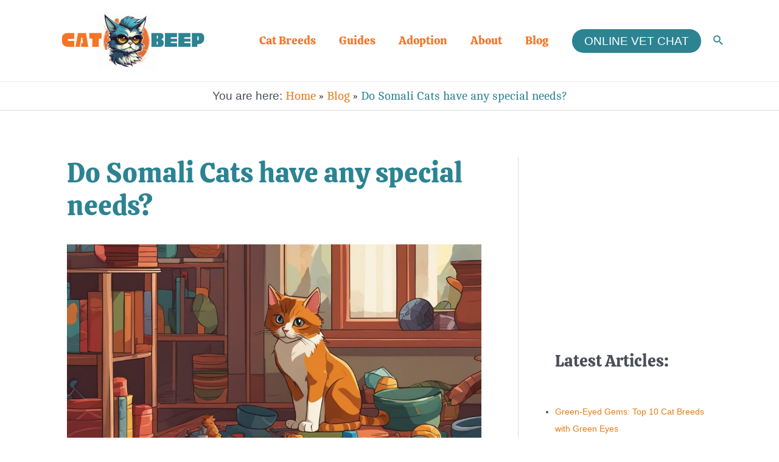

--- FILE ---
content_type: text/html; charset=UTF-8
request_url: https://catbeep.com/do-somali-cats-have-any-special-needs/
body_size: 31014
content:
<!DOCTYPE html>
<html lang="en-US" prefix="og: https://ogp.me/ns#">
<head>
<meta charset="UTF-8">
<meta name="viewport" content="width=device-width, initial-scale=1">
	 <link rel="profile" href="https://gmpg.org/xfn/11"> 
	 <link rel="preload" href="https://catbeep.com/wp-content/astra-local-fonts/calistoga/6NUU8F2OJg6MeR7l4e0fs8wB.woff2" as="font" type="font/woff2" crossorigin><link rel="preload" href="https://catbeep.com/wp-content/astra-local-fonts/cambo/IFSqHeNEk8FJk719qE8.woff2" as="font" type="font/woff2" crossorigin>
<!-- Search Engine Optimization by Rank Math PRO - https://rankmath.com/ -->
<title>Do Somali Cats have any special needs? Discover: Do Somali cats have any Unique Requirements?</title>
<meta name="description" content="Do Somali Cats have any special needs? Uncover critical care requirements and tips for your exotic pet. Equip yourself with the right information today!"/>
<meta name="robots" content="follow, index, max-snippet:-1, max-video-preview:-1, max-image-preview:large"/>
<link rel="canonical" href="https://catbeep.com/do-somali-cats-have-any-special-needs/" />
<meta property="og:locale" content="en_US" />
<meta property="og:type" content="article" />
<meta property="og:title" content="Do Somali Cats have any special needs? Discover: Do Somali cats have any Unique Requirements?" />
<meta property="og:description" content="Do Somali Cats have any special needs? Uncover critical care requirements and tips for your exotic pet. Equip yourself with the right information today!" />
<meta property="og:url" content="https://catbeep.com/do-somali-cats-have-any-special-needs/" />
<meta property="og:site_name" content="Cat Beep" />
<meta property="article:section" content="Blog" />
<meta property="og:updated_time" content="2023-10-02T13:39:55+00:00" />
<meta property="og:image" content="https://catbeep.com/wp-content/uploads/2023/09/Do-Somali-Cats-have-any-special-needs.jpg" />
<meta property="og:image:secure_url" content="https://catbeep.com/wp-content/uploads/2023/09/Do-Somali-Cats-have-any-special-needs.jpg" />
<meta property="og:image:width" content="1344" />
<meta property="og:image:height" content="768" />
<meta property="og:image:alt" content="Do Somali Cats have any special needs" />
<meta property="og:image:type" content="image/jpeg" />
<meta property="article:published_time" content="2023-10-01T07:00:27+00:00" />
<meta property="article:modified_time" content="2023-10-02T13:39:55+00:00" />
<meta name="twitter:card" content="summary_large_image" />
<meta name="twitter:title" content="Do Somali Cats have any special needs? Discover: Do Somali cats have any Unique Requirements?" />
<meta name="twitter:description" content="Do Somali Cats have any special needs? Uncover critical care requirements and tips for your exotic pet. Equip yourself with the right information today!" />
<meta name="twitter:image" content="https://catbeep.com/wp-content/uploads/2023/09/Do-Somali-Cats-have-any-special-needs.jpg" />
<meta name="twitter:label1" content="Written by" />
<meta name="twitter:data1" content="Barbara Read" />
<meta name="twitter:label2" content="Time to read" />
<meta name="twitter:data2" content="10 minutes" />
<script type="application/ld+json" class="rank-math-schema-pro">{"@context":"https://schema.org","@graph":[{"@type":"Place","@id":"https://catbeep.com/#place","address":{"@type":"PostalAddress","streetAddress":"46 Hullbridge Road","addressLocality":"South Woodham Ferrers, Chelmsford","addressRegion":"Essex","postalCode":"CM3 5NG","addressCountry":"United kingdoom"}},{"@type":"Organization","@id":"https://catbeep.com/#organization","name":"Barbara Read","url":"https://catbeep.com","email":"barbara@catbeep.com","address":{"@type":"PostalAddress","streetAddress":"46 Hullbridge Road","addressLocality":"South Woodham Ferrers, Chelmsford","addressRegion":"Essex","postalCode":"CM3 5NG","addressCountry":"United kingdoom"},"logo":{"@type":"ImageObject","@id":"https://catbeep.com/#logo","url":"https://catbeep.com/wp-content/uploads/2019/10/cropped-CATBEEPlogo-1.jpg","contentUrl":"https://catbeep.com/wp-content/uploads/2019/10/cropped-CATBEEPlogo-1.jpg","caption":"Cat Beep","inLanguage":"en-US","width":"480","height":"188"},"contactPoint":[{"@type":"ContactPoint","telephone":"+44 (0) 01621483098","contactType":"customer support"}],"location":{"@id":"https://catbeep.com/#place"}},{"@type":"WebSite","@id":"https://catbeep.com/#website","url":"https://catbeep.com","name":"Cat Beep","publisher":{"@id":"https://catbeep.com/#organization"},"inLanguage":"en-US"},{"@type":"ImageObject","@id":"https://catbeep.com/wp-content/uploads/2023/09/Do-Somali-Cats-have-any-special-needs.jpg","url":"https://catbeep.com/wp-content/uploads/2023/09/Do-Somali-Cats-have-any-special-needs.jpg","width":"1344","height":"768","caption":"Do Somali Cats have any special needs","inLanguage":"en-US"},{"@type":"BreadcrumbList","@id":"https://catbeep.com/do-somali-cats-have-any-special-needs/#breadcrumb","itemListElement":[{"@type":"ListItem","position":"1","item":{"@id":"https://catbeep.com","name":"Home"}},{"@type":"ListItem","position":"2","item":{"@id":"https://catbeep.com/blog/","name":"Blog"}},{"@type":"ListItem","position":"3","item":{"@id":"https://catbeep.com/do-somali-cats-have-any-special-needs/","name":"Do Somali Cats have any special needs?"}}]},{"@type":"WebPage","@id":"https://catbeep.com/do-somali-cats-have-any-special-needs/#webpage","url":"https://catbeep.com/do-somali-cats-have-any-special-needs/","name":"Do Somali Cats have any special needs? Discover: Do Somali cats have any Unique Requirements?","datePublished":"2023-10-01T07:00:27+00:00","dateModified":"2023-10-02T13:39:55+00:00","isPartOf":{"@id":"https://catbeep.com/#website"},"primaryImageOfPage":{"@id":"https://catbeep.com/wp-content/uploads/2023/09/Do-Somali-Cats-have-any-special-needs.jpg"},"inLanguage":"en-US","breadcrumb":{"@id":"https://catbeep.com/do-somali-cats-have-any-special-needs/#breadcrumb"}},{"@type":"Person","@id":"https://catbeep.com/author/catbeep/","name":"Barbara Read","url":"https://catbeep.com/author/catbeep/","image":{"@type":"ImageObject","@id":"https://secure.gravatar.com/avatar/821d7510cf556d66c44a72d9a592e3c7?s=96&amp;d=mm&amp;r=g","url":"https://secure.gravatar.com/avatar/821d7510cf556d66c44a72d9a592e3c7?s=96&amp;d=mm&amp;r=g","caption":"Barbara Read","inLanguage":"en-US"},"worksFor":{"@id":"https://catbeep.com/#organization"}},{"@type":"BlogPosting","headline":"Do Somali Cats have any special needs? Discover: Do Somali cats have any Unique Requirements?","keywords":"Do Somali Cats have any special needs","datePublished":"2023-10-01T07:00:27+00:00","dateModified":"2023-10-02T13:39:55+00:00","articleSection":"Blog, Somali Cat","author":{"@id":"https://catbeep.com/author/catbeep/","name":"Barbara Read"},"publisher":{"@id":"https://catbeep.com/#organization"},"description":"Do Somali Cats have any special needs? Uncover critical care requirements and tips for your exotic pet. Equip yourself with the right information today!","name":"Do Somali Cats have any special needs? Discover: Do Somali cats have any Unique Requirements?","@id":"https://catbeep.com/do-somali-cats-have-any-special-needs/#richSnippet","isPartOf":{"@id":"https://catbeep.com/do-somali-cats-have-any-special-needs/#webpage"},"image":{"@id":"https://catbeep.com/wp-content/uploads/2023/09/Do-Somali-Cats-have-any-special-needs.jpg"},"inLanguage":"en-US","mainEntityOfPage":{"@id":"https://catbeep.com/do-somali-cats-have-any-special-needs/#webpage"}}]}</script>
<!-- /Rank Math WordPress SEO plugin -->

<link rel='dns-prefetch' href='//www.googletagmanager.com' />
<link rel="alternate" type="application/rss+xml" title="Cat Beep &raquo; Feed" href="https://catbeep.com/feed/" />
<link rel="alternate" type="application/rss+xml" title="Cat Beep &raquo; Comments Feed" href="https://catbeep.com/comments/feed/" />
<script>
window._wpemojiSettings = {"baseUrl":"https:\/\/s.w.org\/images\/core\/emoji\/14.0.0\/72x72\/","ext":".png","svgUrl":"https:\/\/s.w.org\/images\/core\/emoji\/14.0.0\/svg\/","svgExt":".svg","source":{"concatemoji":"https:\/\/catbeep.com\/wp-includes\/js\/wp-emoji-release.min.js?ver=6.4.7"}};
/*! This file is auto-generated */
!function(i,n){var o,s,e;function c(e){try{var t={supportTests:e,timestamp:(new Date).valueOf()};sessionStorage.setItem(o,JSON.stringify(t))}catch(e){}}function p(e,t,n){e.clearRect(0,0,e.canvas.width,e.canvas.height),e.fillText(t,0,0);var t=new Uint32Array(e.getImageData(0,0,e.canvas.width,e.canvas.height).data),r=(e.clearRect(0,0,e.canvas.width,e.canvas.height),e.fillText(n,0,0),new Uint32Array(e.getImageData(0,0,e.canvas.width,e.canvas.height).data));return t.every(function(e,t){return e===r[t]})}function u(e,t,n){switch(t){case"flag":return n(e,"\ud83c\udff3\ufe0f\u200d\u26a7\ufe0f","\ud83c\udff3\ufe0f\u200b\u26a7\ufe0f")?!1:!n(e,"\ud83c\uddfa\ud83c\uddf3","\ud83c\uddfa\u200b\ud83c\uddf3")&&!n(e,"\ud83c\udff4\udb40\udc67\udb40\udc62\udb40\udc65\udb40\udc6e\udb40\udc67\udb40\udc7f","\ud83c\udff4\u200b\udb40\udc67\u200b\udb40\udc62\u200b\udb40\udc65\u200b\udb40\udc6e\u200b\udb40\udc67\u200b\udb40\udc7f");case"emoji":return!n(e,"\ud83e\udef1\ud83c\udffb\u200d\ud83e\udef2\ud83c\udfff","\ud83e\udef1\ud83c\udffb\u200b\ud83e\udef2\ud83c\udfff")}return!1}function f(e,t,n){var r="undefined"!=typeof WorkerGlobalScope&&self instanceof WorkerGlobalScope?new OffscreenCanvas(300,150):i.createElement("canvas"),a=r.getContext("2d",{willReadFrequently:!0}),o=(a.textBaseline="top",a.font="600 32px Arial",{});return e.forEach(function(e){o[e]=t(a,e,n)}),o}function t(e){var t=i.createElement("script");t.src=e,t.defer=!0,i.head.appendChild(t)}"undefined"!=typeof Promise&&(o="wpEmojiSettingsSupports",s=["flag","emoji"],n.supports={everything:!0,everythingExceptFlag:!0},e=new Promise(function(e){i.addEventListener("DOMContentLoaded",e,{once:!0})}),new Promise(function(t){var n=function(){try{var e=JSON.parse(sessionStorage.getItem(o));if("object"==typeof e&&"number"==typeof e.timestamp&&(new Date).valueOf()<e.timestamp+604800&&"object"==typeof e.supportTests)return e.supportTests}catch(e){}return null}();if(!n){if("undefined"!=typeof Worker&&"undefined"!=typeof OffscreenCanvas&&"undefined"!=typeof URL&&URL.createObjectURL&&"undefined"!=typeof Blob)try{var e="postMessage("+f.toString()+"("+[JSON.stringify(s),u.toString(),p.toString()].join(",")+"));",r=new Blob([e],{type:"text/javascript"}),a=new Worker(URL.createObjectURL(r),{name:"wpTestEmojiSupports"});return void(a.onmessage=function(e){c(n=e.data),a.terminate(),t(n)})}catch(e){}c(n=f(s,u,p))}t(n)}).then(function(e){for(var t in e)n.supports[t]=e[t],n.supports.everything=n.supports.everything&&n.supports[t],"flag"!==t&&(n.supports.everythingExceptFlag=n.supports.everythingExceptFlag&&n.supports[t]);n.supports.everythingExceptFlag=n.supports.everythingExceptFlag&&!n.supports.flag,n.DOMReady=!1,n.readyCallback=function(){n.DOMReady=!0}}).then(function(){return e}).then(function(){var e;n.supports.everything||(n.readyCallback(),(e=n.source||{}).concatemoji?t(e.concatemoji):e.wpemoji&&e.twemoji&&(t(e.twemoji),t(e.wpemoji)))}))}((window,document),window._wpemojiSettings);
</script>
<link rel='stylesheet' id='astra-theme-css-css' href='https://catbeep.com/wp-content/themes/astra/assets/css/minified/main.min.css?ver=4.3.1' media='all' />
<style id='astra-theme-css-inline-css'>
.ast-no-sidebar .entry-content .alignfull {margin-left: calc( -50vw + 50%);margin-right: calc( -50vw + 50%);max-width: 100vw;width: 100vw;}.ast-no-sidebar .entry-content .alignwide {margin-left: calc(-41vw + 50%);margin-right: calc(-41vw + 50%);max-width: unset;width: unset;}.ast-no-sidebar .entry-content .alignfull .alignfull,.ast-no-sidebar .entry-content .alignfull .alignwide,.ast-no-sidebar .entry-content .alignwide .alignfull,.ast-no-sidebar .entry-content .alignwide .alignwide,.ast-no-sidebar .entry-content .wp-block-column .alignfull,.ast-no-sidebar .entry-content .wp-block-column .alignwide{width: 100%;margin-left: auto;margin-right: auto;}.wp-block-gallery,.blocks-gallery-grid {margin: 0;}.wp-block-separator {max-width: 100px;}.wp-block-separator.is-style-wide,.wp-block-separator.is-style-dots {max-width: none;}.entry-content .has-2-columns .wp-block-column:first-child {padding-right: 10px;}.entry-content .has-2-columns .wp-block-column:last-child {padding-left: 10px;}@media (max-width: 782px) {.entry-content .wp-block-columns .wp-block-column {flex-basis: 100%;}.entry-content .has-2-columns .wp-block-column:first-child {padding-right: 0;}.entry-content .has-2-columns .wp-block-column:last-child {padding-left: 0;}}body .entry-content .wp-block-latest-posts {margin-left: 0;}body .entry-content .wp-block-latest-posts li {list-style: none;}.ast-no-sidebar .ast-container .entry-content .wp-block-latest-posts {margin-left: 0;}.ast-header-break-point .entry-content .alignwide {margin-left: auto;margin-right: auto;}.entry-content .blocks-gallery-item img {margin-bottom: auto;}.wp-block-pullquote {border-top: 4px solid #555d66;border-bottom: 4px solid #555d66;color: #40464d;}:root{--ast-container-default-xlg-padding:6.67em;--ast-container-default-lg-padding:5.67em;--ast-container-default-slg-padding:4.34em;--ast-container-default-md-padding:3.34em;--ast-container-default-sm-padding:6.67em;--ast-container-default-xs-padding:2.4em;--ast-container-default-xxs-padding:1.4em;--ast-code-block-background:#EEEEEE;--ast-comment-inputs-background:#FAFAFA;}html{font-size:118.75%;}a,.page-title{color:#e87a13;}a:hover,a:focus{color:var(--ast-global-color-1);}body,button,input,select,textarea,.ast-button,.ast-custom-button{font-family:-apple-system,BlinkMacSystemFont,Segoe UI,Roboto,Oxygen-Sans,Ubuntu,Cantarell,Helvetica Neue,sans-serif;font-weight:inherit;font-size:19px;font-size:1rem;line-height:1.6em;}blockquote{color:var(--ast-global-color-3);}h1,.entry-content h1,h2,.entry-content h2,h3,.entry-content h3,h4,.entry-content h4,h5,.entry-content h5,h6,.entry-content h6,.site-title,.site-title a{font-family:'Calistoga',display;font-weight:400;}.site-title{font-size:35px;font-size:1.8421052631579rem;display:none;}header .custom-logo-link img{max-width:422px;}.astra-logo-svg{width:422px;}.site-header .site-description{font-size:15px;font-size:0.78947368421053rem;display:none;}.entry-title{font-size:30px;font-size:1.5789473684211rem;}h1,.entry-content h1{font-size:45px;font-size:2.3684210526316rem;font-weight:400;font-family:'Calistoga',display;line-height:1.4em;}h2,.entry-content h2{font-size:35px;font-size:1.8421052631579rem;font-weight:400;font-family:'Calistoga',display;line-height:1.25em;}h3,.entry-content h3{font-size:25px;font-size:1.3157894736842rem;font-weight:400;font-family:'Calistoga',display;line-height:1.2em;}h4,.entry-content h4{font-size:20px;font-size:1.0526315789474rem;line-height:1.2em;font-weight:400;font-family:'Calistoga',display;}h5,.entry-content h5{font-size:18px;font-size:0.94736842105263rem;line-height:1.2em;font-weight:400;font-family:'Calistoga',display;}h6,.entry-content h6{font-size:15px;font-size:0.78947368421053rem;line-height:1.25em;font-weight:400;font-family:'Calistoga',display;}::selection{background-color:#2c8392;color:#ffffff;}body,h1,.entry-title a,.entry-content h1,h2,.entry-content h2,h3,.entry-content h3,h4,.entry-content h4,h5,.entry-content h5,h6,.entry-content h6{color:var(--ast-global-color-3);}.tagcloud a:hover,.tagcloud a:focus,.tagcloud a.current-item{color:#000000;border-color:#e87a13;background-color:#e87a13;}input:focus,input[type="text"]:focus,input[type="email"]:focus,input[type="url"]:focus,input[type="password"]:focus,input[type="reset"]:focus,input[type="search"]:focus,textarea:focus{border-color:#e87a13;}input[type="radio"]:checked,input[type=reset],input[type="checkbox"]:checked,input[type="checkbox"]:hover:checked,input[type="checkbox"]:focus:checked,input[type=range]::-webkit-slider-thumb{border-color:#e87a13;background-color:#e87a13;box-shadow:none;}.site-footer a:hover + .post-count,.site-footer a:focus + .post-count{background:#e87a13;border-color:#e87a13;}.single .nav-links .nav-previous,.single .nav-links .nav-next{color:#e87a13;}.entry-meta,.entry-meta *{line-height:1.45;color:#e87a13;}.entry-meta a:hover,.entry-meta a:hover *,.entry-meta a:focus,.entry-meta a:focus *,.page-links > .page-link,.page-links .page-link:hover,.post-navigation a:hover{color:var(--ast-global-color-1);}#cat option,.secondary .calendar_wrap thead a,.secondary .calendar_wrap thead a:visited{color:#e87a13;}.secondary .calendar_wrap #today,.ast-progress-val span{background:#e87a13;}.secondary a:hover + .post-count,.secondary a:focus + .post-count{background:#e87a13;border-color:#e87a13;}.calendar_wrap #today > a{color:#000000;}.page-links .page-link,.single .post-navigation a{color:#e87a13;}.widget-title,.widget .wp-block-heading{font-size:27px;font-size:1.4210526315789rem;color:var(--ast-global-color-3);}#secondary,#secondary button,#secondary input,#secondary select,#secondary textarea{font-size:19px;font-size:1rem;}a:focus-visible,.ast-menu-toggle:focus-visible,.site .skip-link:focus-visible,.wp-block-loginout input:focus-visible,.wp-block-search.wp-block-search__button-inside .wp-block-search__inside-wrapper,.ast-header-navigation-arrow:focus-visible,.woocommerce .wc-proceed-to-checkout > .checkout-button:focus-visible,.woocommerce .woocommerce-MyAccount-navigation ul li a:focus-visible,.ast-orders-table__row .ast-orders-table__cell:focus-visible,.woocommerce .woocommerce-order-details .order-again > .button:focus-visible,.woocommerce .woocommerce-message a.button.wc-forward:focus-visible,.woocommerce #minus_qty:focus-visible,.woocommerce #plus_qty:focus-visible,a#ast-apply-coupon:focus-visible,.woocommerce .woocommerce-info a:focus-visible,.woocommerce .astra-shop-summary-wrap a:focus-visible,.woocommerce a.wc-forward:focus-visible,#ast-apply-coupon:focus-visible,.woocommerce-js .woocommerce-mini-cart-item a.remove:focus-visible{outline-style:dotted;outline-color:inherit;outline-width:thin;border-color:transparent;}input:focus,input[type="text"]:focus,input[type="email"]:focus,input[type="url"]:focus,input[type="password"]:focus,input[type="reset"]:focus,input[type="search"]:focus,input[type="number"]:focus,textarea:focus,.wp-block-search__input:focus,[data-section="section-header-mobile-trigger"] .ast-button-wrap .ast-mobile-menu-trigger-minimal:focus,.ast-mobile-popup-drawer.active .menu-toggle-close:focus,.woocommerce-ordering select.orderby:focus,#ast-scroll-top:focus,#coupon_code:focus,.woocommerce-page #comment:focus,.woocommerce #reviews #respond input#submit:focus,.woocommerce a.add_to_cart_button:focus,.woocommerce .button.single_add_to_cart_button:focus,.woocommerce .woocommerce-cart-form button:focus,.woocommerce .woocommerce-cart-form__cart-item .quantity .qty:focus,.woocommerce .woocommerce-billing-fields .woocommerce-billing-fields__field-wrapper .woocommerce-input-wrapper > .input-text:focus,.woocommerce #order_comments:focus,.woocommerce #place_order:focus,.woocommerce .woocommerce-address-fields .woocommerce-address-fields__field-wrapper .woocommerce-input-wrapper > .input-text:focus,.woocommerce .woocommerce-MyAccount-content form button:focus,.woocommerce .woocommerce-MyAccount-content .woocommerce-EditAccountForm .woocommerce-form-row .woocommerce-Input.input-text:focus,.woocommerce .ast-woocommerce-container .woocommerce-pagination ul.page-numbers li a:focus,body #content .woocommerce form .form-row .select2-container--default .select2-selection--single:focus,#ast-coupon-code:focus,.woocommerce.woocommerce-js .quantity input[type=number]:focus,.woocommerce-js .woocommerce-mini-cart-item .quantity input[type=number]:focus,.woocommerce p#ast-coupon-trigger:focus{border-style:dotted;border-color:inherit;border-width:thin;outline-color:transparent;}.ast-logo-title-inline .site-logo-img{padding-right:1em;}.site-logo-img img{ transition:all 0.2s linear;}#secondary {margin: 4em 0 2.5em;word-break: break-word;line-height: 2;}#secondary li {margin-bottom: 0.25em;}#secondary li:last-child {margin-bottom: 0;}@media (max-width: 768px) {.js_active .ast-plain-container.ast-single-post #secondary {margin-top: 1.5em;}}.ast-separate-container.ast-two-container #secondary .widget {background-color: #fff;padding: 2em;margin-bottom: 2em;}@media (min-width: 993px) {.ast-left-sidebar #secondary {padding-right: 60px;}.ast-right-sidebar #secondary {padding-left: 60px;}}@media (max-width: 993px) {.ast-right-sidebar #secondary {padding-left: 30px;}.ast-left-sidebar #secondary {padding-right: 30px;}}.ast-header-break-point #ast-desktop-header{display:none;}@media (min-width:921px){#ast-mobile-header{display:none;}}.wp-block-buttons.aligncenter{justify-content:center;}@media (max-width:921px){.ast-theme-transparent-header #primary,.ast-theme-transparent-header #secondary{padding:0;}}@media (max-width:921px){.ast-plain-container.ast-no-sidebar #primary{padding:0;}}.ast-plain-container.ast-no-sidebar #primary{margin-top:0;margin-bottom:0;}@media (min-width:1200px){.wp-block-group .has-background{padding:20px;}}@media (min-width:1200px){.ast-plain-container.ast-right-sidebar .entry-content .wp-block-group.alignwide,.ast-plain-container.ast-left-sidebar .entry-content .wp-block-group.alignwide,.ast-plain-container.ast-right-sidebar .entry-content .wp-block-group.alignfull,.ast-plain-container.ast-left-sidebar .entry-content .wp-block-group.alignfull{padding-left:20px;padding-right:20px;}}@media (min-width:1200px){.wp-block-cover-image.alignwide .wp-block-cover__inner-container,.wp-block-cover.alignwide .wp-block-cover__inner-container,.wp-block-cover-image.alignfull .wp-block-cover__inner-container,.wp-block-cover.alignfull .wp-block-cover__inner-container{width:100%;}}.wp-block-columns{margin-bottom:unset;}.wp-block-image.size-full{margin:2rem 0;}.wp-block-separator.has-background{padding:0;}.wp-block-gallery{margin-bottom:1.6em;}.wp-block-group{padding-top:4em;padding-bottom:4em;}.wp-block-group__inner-container .wp-block-columns:last-child,.wp-block-group__inner-container :last-child,.wp-block-table table{margin-bottom:0;}.blocks-gallery-grid{width:100%;}.wp-block-navigation-link__content{padding:5px 0;}.wp-block-group .wp-block-group .has-text-align-center,.wp-block-group .wp-block-column .has-text-align-center{max-width:100%;}.has-text-align-center{margin:0 auto;}@media (min-width:1200px){.wp-block-cover__inner-container,.alignwide .wp-block-group__inner-container,.alignfull .wp-block-group__inner-container{max-width:1200px;margin:0 auto;}.wp-block-group.alignnone,.wp-block-group.aligncenter,.wp-block-group.alignleft,.wp-block-group.alignright,.wp-block-group.alignwide,.wp-block-columns.alignwide{margin:2rem 0 1rem 0;}}@media (max-width:1200px){.wp-block-group{padding:3em;}.wp-block-group .wp-block-group{padding:1.5em;}.wp-block-columns,.wp-block-column{margin:1rem 0;}}@media (min-width:921px){.wp-block-columns .wp-block-group{padding:2em;}}@media (max-width:544px){.wp-block-cover-image .wp-block-cover__inner-container,.wp-block-cover .wp-block-cover__inner-container{width:unset;}.wp-block-cover,.wp-block-cover-image{padding:2em 0;}.wp-block-group,.wp-block-cover{padding:2em;}.wp-block-media-text__media img,.wp-block-media-text__media video{width:unset;max-width:100%;}.wp-block-media-text.has-background .wp-block-media-text__content{padding:1em;}}.wp-block-image.aligncenter{margin-left:auto;margin-right:auto;}.wp-block-table.aligncenter{margin-left:auto;margin-right:auto;}@media (min-width:544px){.entry-content .wp-block-media-text.has-media-on-the-right .wp-block-media-text__content{padding:0 8% 0 0;}.entry-content .wp-block-media-text .wp-block-media-text__content{padding:0 0 0 8%;}.ast-plain-container .site-content .entry-content .has-custom-content-position.is-position-bottom-left > *,.ast-plain-container .site-content .entry-content .has-custom-content-position.is-position-bottom-right > *,.ast-plain-container .site-content .entry-content .has-custom-content-position.is-position-top-left > *,.ast-plain-container .site-content .entry-content .has-custom-content-position.is-position-top-right > *,.ast-plain-container .site-content .entry-content .has-custom-content-position.is-position-center-right > *,.ast-plain-container .site-content .entry-content .has-custom-content-position.is-position-center-left > *{margin:0;}}@media (max-width:544px){.entry-content .wp-block-media-text .wp-block-media-text__content{padding:8% 0;}.wp-block-media-text .wp-block-media-text__media img{width:auto;max-width:100%;}}.wp-block-button.is-style-outline .wp-block-button__link{border-color:#2c8392;border-top-width:0px;border-right-width:0px;border-bottom-width:0px;border-left-width:0px;}div.wp-block-button.is-style-outline > .wp-block-button__link:not(.has-text-color),div.wp-block-button.wp-block-button__link.is-style-outline:not(.has-text-color){color:#2c8392;}.wp-block-button.is-style-outline .wp-block-button__link:hover,div.wp-block-button.is-style-outline .wp-block-button__link:focus,div.wp-block-button.is-style-outline > .wp-block-button__link:not(.has-text-color):hover,div.wp-block-button.wp-block-button__link.is-style-outline:not(.has-text-color):hover{color:#ffffff;background-color:var(--ast-global-color-1);border-color:var(--ast-global-color-1);}.post-page-numbers.current .page-link,.ast-pagination .page-numbers.current{color:#ffffff;border-color:#2c8392;background-color:#2c8392;border-radius:2px;}@media (min-width:544px){.entry-content > .alignleft{margin-right:20px;}.entry-content > .alignright{margin-left:20px;}}.wp-block-button.is-style-outline .wp-block-button__link{border-top-width:0px;border-right-width:0px;border-bottom-width:0px;border-left-width:0px;}h1.widget-title{font-weight:400;}h2.widget-title{font-weight:400;}h3.widget-title{font-weight:400;}@media (max-width:921px){.ast-separate-container #primary,.ast-separate-container #secondary{padding:1.5em 0;}#primary,#secondary{padding:1.5em 0;margin:0;}.ast-left-sidebar #content > .ast-container{display:flex;flex-direction:column-reverse;width:100%;}.ast-separate-container .ast-article-post,.ast-separate-container .ast-article-single{padding:1.5em 2.14em;}.ast-author-box img.avatar{margin:20px 0 0 0;}}@media (max-width:921px){#secondary.secondary{padding-top:0;}.ast-separate-container.ast-right-sidebar #secondary{padding-left:1em;padding-right:1em;}.ast-separate-container.ast-two-container #secondary{padding-left:0;padding-right:0;}.ast-page-builder-template .entry-header #secondary,.ast-page-builder-template #secondary{margin-top:1.5em;}}@media (max-width:921px){.ast-right-sidebar #primary{padding-right:0;}.ast-page-builder-template.ast-left-sidebar #secondary,.ast-page-builder-template.ast-right-sidebar #secondary{padding-right:20px;padding-left:20px;}.ast-right-sidebar #secondary,.ast-left-sidebar #primary{padding-left:0;}.ast-left-sidebar #secondary{padding-right:0;}}@media (min-width:922px){.ast-separate-container.ast-right-sidebar #primary,.ast-separate-container.ast-left-sidebar #primary{border:0;}.search-no-results.ast-separate-container #primary{margin-bottom:4em;}}@media (min-width:922px){.ast-right-sidebar #primary{border-right:1px solid var(--ast-border-color);}.ast-left-sidebar #primary{border-left:1px solid var(--ast-border-color);}.ast-right-sidebar #secondary{border-left:1px solid var(--ast-border-color);margin-left:-1px;}.ast-left-sidebar #secondary{border-right:1px solid var(--ast-border-color);margin-right:-1px;}.ast-separate-container.ast-two-container.ast-right-sidebar #secondary{padding-left:30px;padding-right:0;}.ast-separate-container.ast-two-container.ast-left-sidebar #secondary{padding-right:30px;padding-left:0;}.ast-separate-container.ast-right-sidebar #secondary,.ast-separate-container.ast-left-sidebar #secondary{border:0;margin-left:auto;margin-right:auto;}.ast-separate-container.ast-two-container #secondary .widget:last-child{margin-bottom:0;}}.wp-block-button .wp-block-button__link{color:#ffffff;}.wp-block-button .wp-block-button__link:hover,.wp-block-button .wp-block-button__link:focus{color:#ffffff;background-color:var(--ast-global-color-1);border-color:var(--ast-global-color-1);}.elementor-widget-heading h1.elementor-heading-title{line-height:1.4em;}.elementor-widget-heading h2.elementor-heading-title{line-height:1.25em;}.elementor-widget-heading h3.elementor-heading-title{line-height:1.2em;}.elementor-widget-heading h4.elementor-heading-title{line-height:1.2em;}.elementor-widget-heading h5.elementor-heading-title{line-height:1.2em;}.elementor-widget-heading h6.elementor-heading-title{line-height:1.25em;}.wp-block-button .wp-block-button__link{border-style:solid;border-top-width:0px;border-right-width:0px;border-left-width:0px;border-bottom-width:0px;border-color:#2c8392;background-color:#2c8392;color:#ffffff;font-family:inherit;font-weight:inherit;line-height:1em;border-top-left-radius:30px;border-top-right-radius:30px;border-bottom-right-radius:30px;border-bottom-left-radius:30px;padding-top:10px;padding-right:20px;padding-bottom:10px;padding-left:20px;}.menu-toggle,button,.ast-button,.ast-custom-button,.button,input#submit,input[type="button"],input[type="submit"],input[type="reset"],form[CLASS*="wp-block-search__"].wp-block-search .wp-block-search__inside-wrapper .wp-block-search__button{border-style:solid;border-top-width:0px;border-right-width:0px;border-left-width:0px;border-bottom-width:0px;color:#ffffff;border-color:#2c8392;background-color:#2c8392;padding-top:10px;padding-right:20px;padding-bottom:10px;padding-left:20px;font-family:inherit;font-weight:inherit;line-height:1em;border-top-left-radius:30px;border-top-right-radius:30px;border-bottom-right-radius:30px;border-bottom-left-radius:30px;}button:focus,.menu-toggle:hover,button:hover,.ast-button:hover,.ast-custom-button:hover .button:hover,.ast-custom-button:hover ,input[type=reset]:hover,input[type=reset]:focus,input#submit:hover,input#submit:focus,input[type="button"]:hover,input[type="button"]:focus,input[type="submit"]:hover,input[type="submit"]:focus,form[CLASS*="wp-block-search__"].wp-block-search .wp-block-search__inside-wrapper .wp-block-search__button:hover,form[CLASS*="wp-block-search__"].wp-block-search .wp-block-search__inside-wrapper .wp-block-search__button:focus{color:#ffffff;background-color:var(--ast-global-color-1);border-color:var(--ast-global-color-1);}@media (max-width:921px){.ast-mobile-header-stack .main-header-bar .ast-search-menu-icon{display:inline-block;}.ast-header-break-point.ast-header-custom-item-outside .ast-mobile-header-stack .main-header-bar .ast-search-icon{margin:0;}.ast-comment-avatar-wrap img{max-width:2.5em;}.ast-separate-container .ast-comment-list li.depth-1{padding:1.5em 2.14em;}.ast-separate-container .comment-respond{padding:2em 2.14em;}.ast-comment-meta{padding:0 1.8888em 1.3333em;}}@media (min-width:544px){.ast-container{max-width:100%;}}@media (max-width:544px){.ast-separate-container .ast-article-post,.ast-separate-container .ast-article-single,.ast-separate-container .comments-title,.ast-separate-container .ast-archive-description{padding:1.5em 1em;}.ast-separate-container #content .ast-container{padding-left:0.54em;padding-right:0.54em;}.ast-separate-container .ast-comment-list li.depth-1{padding:1.5em 1em;margin-bottom:1.5em;}.ast-separate-container .ast-comment-list .bypostauthor{padding:.5em;}.ast-search-menu-icon.ast-dropdown-active .search-field{width:170px;}.ast-separate-container #secondary{padding-top:0;}.ast-separate-container.ast-two-container #secondary .widget{margin-bottom:1.5em;padding-left:1em;padding-right:1em;}}body,.ast-separate-container{background-color:#ffffff;;background-image:none;;}.ast-no-sidebar.ast-separate-container .entry-content .alignfull {margin-left: -6.67em;margin-right: -6.67em;width: auto;}@media (max-width: 1200px) {.ast-no-sidebar.ast-separate-container .entry-content .alignfull {margin-left: -2.4em;margin-right: -2.4em;}}@media (max-width: 768px) {.ast-no-sidebar.ast-separate-container .entry-content .alignfull {margin-left: -2.14em;margin-right: -2.14em;}}@media (max-width: 544px) {.ast-no-sidebar.ast-separate-container .entry-content .alignfull {margin-left: -1em;margin-right: -1em;}}.ast-no-sidebar.ast-separate-container .entry-content .alignwide {margin-left: -20px;margin-right: -20px;}.ast-no-sidebar.ast-separate-container .entry-content .wp-block-column .alignfull,.ast-no-sidebar.ast-separate-container .entry-content .wp-block-column .alignwide {margin-left: auto;margin-right: auto;width: 100%;}@media (max-width:921px){.site-title{display:none;}.site-header .site-description{display:none;}.entry-title{font-size:30px;}h1,.entry-content h1{font-size:30px;}h2,.entry-content h2{font-size:25px;}h3,.entry-content h3{font-size:20px;}}@media (max-width:544px){.site-title{display:none;}.site-header .site-description{display:none;}.entry-title{font-size:30px;}h1,.entry-content h1{font-size:30px;}h2,.entry-content h2{font-size:25px;}h3,.entry-content h3{font-size:20px;}}@media (max-width:921px){html{font-size:108.3%;}}@media (max-width:544px){html{font-size:108.3%;}}@media (min-width:922px){.ast-container{max-width:1140px;}}@media (min-width:922px){.site-content .ast-container{display:flex;}}@media (max-width:921px){.site-content .ast-container{flex-direction:column;}}@media (min-width:922px){.blog .site-content > .ast-container,.archive .site-content > .ast-container,.search .site-content > .ast-container{max-width:1100px;}}@media (min-width:922px){.single-post .site-content > .ast-container{max-width:1100px;}}@media (min-width:922px){.main-header-menu .sub-menu .menu-item.ast-left-align-sub-menu:hover > .sub-menu,.main-header-menu .sub-menu .menu-item.ast-left-align-sub-menu.focus > .sub-menu{margin-left:-0px;}}.wp-block-search {margin-bottom: 20px;}.wp-block-site-tagline {margin-top: 20px;}form.wp-block-search .wp-block-search__input,.wp-block-search.wp-block-search__button-inside .wp-block-search__inside-wrapper {border-color: #eaeaea;background: #fafafa;}.wp-block-search.wp-block-search__button-inside .wp-block-search__inside-wrapper .wp-block-search__input:focus,.wp-block-loginout input:focus {outline: thin dotted;}.wp-block-loginout input:focus {border-color: transparent;} form.wp-block-search .wp-block-search__inside-wrapper .wp-block-search__input {padding: 12px;}form.wp-block-search .wp-block-search__button svg {fill: currentColor;width: 20px;height: 20px;}.wp-block-loginout p label {display: block;}.wp-block-loginout p:not(.login-remember):not(.login-submit) input {width: 100%;}.wp-block-loginout .login-remember input {width: 1.1rem;height: 1.1rem;margin: 0 5px 4px 0;vertical-align: middle;}blockquote {padding: 1.2em;}.ast-header-break-point .ast-mobile-header-wrap .ast-above-header-wrap .main-header-bar-navigation .inline-on-mobile .menu-item .menu-link,.ast-header-break-point .ast-mobile-header-wrap .ast-main-header-wrap .main-header-bar-navigation .inline-on-mobile .menu-item .menu-link,.ast-header-break-point .ast-mobile-header-wrap .ast-below-header-wrap .main-header-bar-navigation .inline-on-mobile .menu-item .menu-link {border: none;}.ast-header-break-point .ast-mobile-header-wrap .ast-above-header-wrap .main-header-bar-navigation .inline-on-mobile .menu-item-has-children > .ast-menu-toggle::before,.ast-header-break-point .ast-mobile-header-wrap .ast-main-header-wrap .main-header-bar-navigation .inline-on-mobile .menu-item-has-children > .ast-menu-toggle::before,.ast-header-break-point .ast-mobile-header-wrap .ast-below-header-wrap .main-header-bar-navigation .inline-on-mobile .menu-item-has-children > .ast-menu-toggle::before {font-size: .6rem;}.ast-header-break-point .ast-mobile-header-wrap .ast-flex.inline-on-mobile {flex-wrap: unset;}.ast-header-break-point .ast-mobile-header-wrap .ast-flex.inline-on-mobile .menu-item.ast-submenu-expanded > .sub-menu .menu-link {padding: .1em 1em;}.ast-header-break-point .ast-mobile-header-wrap .ast-flex.inline-on-mobile .menu-item.ast-submenu-expanded > .sub-menu > .menu-item .ast-menu-toggle::before {transform: rotate(-90deg);}.ast-header-break-point .ast-mobile-header-wrap .ast-flex.inline-on-mobile .menu-item.ast-submenu-expanded > .sub-menu > .menu-item.ast-submenu-expanded .ast-menu-toggle::before {transform: rotate(-270deg);}.ast-header-break-point .ast-mobile-header-wrap .ast-flex.inline-on-mobile .menu-item > .sub-menu > .menu-item .menu-link:before {content: none;}.ast-header-break-point .ast-mobile-header-wrap .ast-flex.inline-on-mobile {flex-wrap: unset;}.ast-header-break-point .ast-mobile-header-wrap .ast-flex.inline-on-mobile .menu-item.ast-submenu-expanded > .sub-menu .menu-link {padding: .1em 1em;}.ast-header-break-point .ast-mobile-header-wrap .ast-flex.inline-on-mobile .menu-item.ast-submenu-expanded > .sub-menu > .menu-item .ast-menu-toggle::before {transform: rotate(-90deg);}.ast-header-break-point .ast-mobile-header-wrap .ast-flex.inline-on-mobile .menu-item.ast-submenu-expanded > .sub-menu > .menu-item.ast-submenu-expanded .ast-menu-toggle::before {transform: rotate(-270deg);}.ast-header-break-point .ast-mobile-header-wrap .ast-flex.inline-on-mobile .menu-item > .sub-menu > .menu-item .menu-link:before {content: none;}.ast-header-break-point .inline-on-mobile .sub-menu {width: 150px;}.ast-header-break-point .ast-mobile-header-wrap .ast-flex.inline-on-mobile .menu-item.menu-item-has-children {margin-right: 10px;}.ast-header-break-point .ast-mobile-header-wrap .ast-flex.inline-on-mobile .menu-item.ast-submenu-expanded > .sub-menu {display: block;position: absolute;right: auto;left: 0;}.ast-header-break-point .ast-mobile-header-wrap .ast-flex.inline-on-mobile .menu-item.ast-submenu-expanded > .sub-menu .menu-item .ast-menu-toggle {padding: 0;right: 1em;}.ast-header-break-point .ast-mobile-header-wrap .ast-flex.inline-on-mobile .menu-item.ast-submenu-expanded > .sub-menu > .menu-item > .sub-menu {left: 100%;right: auto;}.ast-header-break-point .ast-mobile-header-wrap .ast-flex.inline-on-mobile .ast-menu-toggle {right: -15px;}.ast-header-break-point .ast-mobile-header-wrap .ast-flex.inline-on-mobile .menu-item.menu-item-has-children {margin-right: 10px;}.ast-header-break-point .ast-mobile-header-wrap .ast-flex.inline-on-mobile .menu-item.ast-submenu-expanded > .sub-menu {display: block;position: absolute;right: auto;left: 0;}.ast-header-break-point .ast-mobile-header-wrap .ast-flex.inline-on-mobile .menu-item.ast-submenu-expanded > .sub-menu > .menu-item > .sub-menu {left: 100%;right: auto;}.ast-header-break-point .ast-mobile-header-wrap .ast-flex.inline-on-mobile .ast-menu-toggle {right: -15px;}:root .has-ast-global-color-0-color{color:var(--ast-global-color-0);}:root .has-ast-global-color-0-background-color{background-color:var(--ast-global-color-0);}:root .wp-block-button .has-ast-global-color-0-color{color:var(--ast-global-color-0);}:root .wp-block-button .has-ast-global-color-0-background-color{background-color:var(--ast-global-color-0);}:root .has-ast-global-color-1-color{color:var(--ast-global-color-1);}:root .has-ast-global-color-1-background-color{background-color:var(--ast-global-color-1);}:root .wp-block-button .has-ast-global-color-1-color{color:var(--ast-global-color-1);}:root .wp-block-button .has-ast-global-color-1-background-color{background-color:var(--ast-global-color-1);}:root .has-ast-global-color-2-color{color:var(--ast-global-color-2);}:root .has-ast-global-color-2-background-color{background-color:var(--ast-global-color-2);}:root .wp-block-button .has-ast-global-color-2-color{color:var(--ast-global-color-2);}:root .wp-block-button .has-ast-global-color-2-background-color{background-color:var(--ast-global-color-2);}:root .has-ast-global-color-3-color{color:var(--ast-global-color-3);}:root .has-ast-global-color-3-background-color{background-color:var(--ast-global-color-3);}:root .wp-block-button .has-ast-global-color-3-color{color:var(--ast-global-color-3);}:root .wp-block-button .has-ast-global-color-3-background-color{background-color:var(--ast-global-color-3);}:root .has-ast-global-color-4-color{color:var(--ast-global-color-4);}:root .has-ast-global-color-4-background-color{background-color:var(--ast-global-color-4);}:root .wp-block-button .has-ast-global-color-4-color{color:var(--ast-global-color-4);}:root .wp-block-button .has-ast-global-color-4-background-color{background-color:var(--ast-global-color-4);}:root .has-ast-global-color-5-color{color:var(--ast-global-color-5);}:root .has-ast-global-color-5-background-color{background-color:var(--ast-global-color-5);}:root .wp-block-button .has-ast-global-color-5-color{color:var(--ast-global-color-5);}:root .wp-block-button .has-ast-global-color-5-background-color{background-color:var(--ast-global-color-5);}:root .has-ast-global-color-6-color{color:var(--ast-global-color-6);}:root .has-ast-global-color-6-background-color{background-color:var(--ast-global-color-6);}:root .wp-block-button .has-ast-global-color-6-color{color:var(--ast-global-color-6);}:root .wp-block-button .has-ast-global-color-6-background-color{background-color:var(--ast-global-color-6);}:root .has-ast-global-color-7-color{color:var(--ast-global-color-7);}:root .has-ast-global-color-7-background-color{background-color:var(--ast-global-color-7);}:root .wp-block-button .has-ast-global-color-7-color{color:var(--ast-global-color-7);}:root .wp-block-button .has-ast-global-color-7-background-color{background-color:var(--ast-global-color-7);}:root .has-ast-global-color-8-color{color:var(--ast-global-color-8);}:root .has-ast-global-color-8-background-color{background-color:var(--ast-global-color-8);}:root .wp-block-button .has-ast-global-color-8-color{color:var(--ast-global-color-8);}:root .wp-block-button .has-ast-global-color-8-background-color{background-color:var(--ast-global-color-8);}:root{--ast-global-color-0:#0170B9;--ast-global-color-1:#3a3a3a;--ast-global-color-2:#3a3a3a;--ast-global-color-3:#4B4F58;--ast-global-color-4:#F5F5F5;--ast-global-color-5:#FFFFFF;--ast-global-color-6:#E5E5E5;--ast-global-color-7:#424242;--ast-global-color-8:#000000;}:root {--ast-border-color : #dddddd;}.ast-single-entry-banner {-js-display: flex;display: flex;flex-direction: column;justify-content: center;text-align: center;position: relative;background: #eeeeee;}.ast-single-entry-banner[data-banner-layout="layout-1"] {max-width: 1100px;background: inherit;padding: 20px 0;}.ast-single-entry-banner[data-banner-width-type="custom"] {margin: 0 auto;width: 100%;}.ast-single-entry-banner + .site-content .entry-header {margin-bottom: 0;}header.entry-header:not(.related-entry-header) .entry-title{font-size:45px;font-size:2.3684210526316rem;}header.entry-header:not(.related-entry-header) > *:not(:last-child){margin-bottom:10px;}.ast-archive-entry-banner {-js-display: flex;display: flex;flex-direction: column;justify-content: center;text-align: center;position: relative;background: #eeeeee;}.ast-archive-entry-banner[data-banner-width-type="custom"] {margin: 0 auto;width: 100%;}.ast-archive-entry-banner[data-banner-layout="layout-1"] {background: inherit;padding: 20px 0;text-align: left;}body.archive .ast-archive-description{max-width:1100px;width:100%;text-align:left;padding-top:3em;padding-right:3em;padding-bottom:3em;padding-left:3em;}body.archive .ast-archive-description .ast-archive-title,body.archive .ast-archive-description .ast-archive-title *{font-size:40px;font-size:2.1052631578947rem;}body.archive .ast-archive-description > *:not(:last-child){margin-bottom:10px;}@media (max-width:921px){body.archive .ast-archive-description{text-align:left;}}@media (max-width:544px){body.archive .ast-archive-description{text-align:left;}}.ast-breadcrumbs .trail-browse,.ast-breadcrumbs .trail-items,.ast-breadcrumbs .trail-items li{display:inline-block;margin:0;padding:0;border:none;background:inherit;text-indent:0;text-decoration:none;}.ast-breadcrumbs .trail-browse{font-size:inherit;font-style:inherit;font-weight:inherit;color:inherit;}.ast-breadcrumbs .trail-items{list-style:none;}.trail-items li::after{padding:0 0.3em;content:"\00bb";}.trail-items li:last-of-type::after{display:none;}.trail-items li::after{content:"\00bb";}.ast-breadcrumbs-wrapper .last{color:#2c8392;}.ast-breadcrumbs-wrapper .separator{color:var(--ast-global-color-1);}.ast-breadcrumbs-wrapper a,.ast-breadcrumbs-wrapper .last,.ast-breadcrumbs-wrapper .separator{font-family:'Cambo',serif;}.ast-breadcrumbs-wrapper,.main-header-bar.ast-header-breadcrumb{background-color:#ffffff;}.ast-breadcrumbs-wrapper{text-align:center;}.ast-header-breadcrumb{padding-top:10px;padding-bottom:10px;width:100%;}.ast-default-menu-enable.ast-main-header-nav-open.ast-header-break-point .main-header-bar.ast-header-breadcrumb,.ast-main-header-nav-open .main-header-bar.ast-header-breadcrumb{padding-top:1em;padding-bottom:1em;}.ast-header-break-point .main-header-bar.ast-header-breadcrumb{border-bottom-width:1px;border-bottom-color:#eaeaea;border-bottom-style:solid;}.ast-breadcrumbs-wrapper{line-height:1.4;}.ast-breadcrumbs-wrapper .rank-math-breadcrumb p{margin-bottom:0px;}.ast-breadcrumbs-wrapper{display:block;width:100%;}h1,.entry-content h1,h2,.entry-content h2,h3,.entry-content h3,h4,.entry-content h4,h5,.entry-content h5,h6,.entry-content h6{color:#2c8392;}@media (max-width:921px){.ast-builder-grid-row-container.ast-builder-grid-row-tablet-3-firstrow .ast-builder-grid-row > *:first-child,.ast-builder-grid-row-container.ast-builder-grid-row-tablet-3-lastrow .ast-builder-grid-row > *:last-child{grid-column:1 / -1;}}@media (max-width:544px){.ast-builder-grid-row-container.ast-builder-grid-row-mobile-3-firstrow .ast-builder-grid-row > *:first-child,.ast-builder-grid-row-container.ast-builder-grid-row-mobile-3-lastrow .ast-builder-grid-row > *:last-child{grid-column:1 / -1;}}.ast-builder-layout-element[data-section="title_tagline"]{display:flex;}@media (max-width:921px){.ast-header-break-point .ast-builder-layout-element[data-section="title_tagline"]{display:flex;}}@media (max-width:544px){.ast-header-break-point .ast-builder-layout-element[data-section="title_tagline"]{display:flex;}}[data-section*="section-hb-button-"] .menu-link{display:none;}.ast-header-button-1[data-section="section-hb-button-1"]{display:flex;}@media (max-width:921px){.ast-header-break-point .ast-header-button-1[data-section="section-hb-button-1"]{display:flex;}}@media (max-width:544px){.ast-header-break-point .ast-header-button-1[data-section="section-hb-button-1"]{display:flex;}}.ast-builder-menu-1{font-family:'Calistoga',display;font-weight:inherit;}.ast-builder-menu-1 .menu-item > .menu-link{font-size:19px;font-size:1rem;color:#f47526;}.ast-builder-menu-1 .menu-item > .ast-menu-toggle{color:#f47526;}.ast-builder-menu-1 .sub-menu,.ast-builder-menu-1 .inline-on-mobile .sub-menu{border-top-width:2px;border-bottom-width:0px;border-right-width:0px;border-left-width:0px;border-color:#2c8392;border-style:solid;}.ast-builder-menu-1 .main-header-menu > .menu-item > .sub-menu,.ast-builder-menu-1 .main-header-menu > .menu-item > .astra-full-megamenu-wrapper{margin-top:0px;}.ast-desktop .ast-builder-menu-1 .main-header-menu > .menu-item > .sub-menu:before,.ast-desktop .ast-builder-menu-1 .main-header-menu > .menu-item > .astra-full-megamenu-wrapper:before{height:calc( 0px + 5px );}.ast-desktop .ast-builder-menu-1 .menu-item .sub-menu .menu-link{border-style:none;}@media (max-width:921px){.ast-header-break-point .ast-builder-menu-1 .menu-item.menu-item-has-children > .ast-menu-toggle{top:0;}.ast-builder-menu-1 .inline-on-mobile .menu-item.menu-item-has-children > .ast-menu-toggle{right:-15px;}.ast-builder-menu-1 .menu-item-has-children > .menu-link:after{content:unset;}.ast-builder-menu-1 .main-header-menu > .menu-item > .sub-menu,.ast-builder-menu-1 .main-header-menu > .menu-item > .astra-full-megamenu-wrapper{margin-top:0;}}@media (max-width:544px){.ast-header-break-point .ast-builder-menu-1 .menu-item.menu-item-has-children > .ast-menu-toggle{top:0;}.ast-builder-menu-1 .main-header-menu > .menu-item > .sub-menu,.ast-builder-menu-1 .main-header-menu > .menu-item > .astra-full-megamenu-wrapper{margin-top:0;}}.ast-builder-menu-1{display:flex;}@media (max-width:921px){.ast-header-break-point .ast-builder-menu-1{display:none;}}@media (max-width:544px){.ast-header-break-point .ast-builder-menu-1{display:none;}}.main-header-bar .main-header-bar-navigation .ast-search-icon {display: block;z-index: 4;position: relative;}.ast-search-icon .ast-icon {z-index: 4;}.ast-search-icon {z-index: 4;position: relative;line-height: normal;}.main-header-bar .ast-search-menu-icon .search-form {background-color: #ffffff;}.ast-search-menu-icon.ast-dropdown-active.slide-search .search-form {visibility: visible;opacity: 1;}.ast-search-menu-icon .search-form {border: 1px solid #e7e7e7;line-height: normal;padding: 0 3em 0 0;border-radius: 2px;display: inline-block;-webkit-backface-visibility: hidden;backface-visibility: hidden;position: relative;color: inherit;background-color: #fff;}.ast-search-menu-icon .astra-search-icon {-js-display: flex;display: flex;line-height: normal;}.ast-search-menu-icon .astra-search-icon:focus {outline: none;}.ast-search-menu-icon .search-field {border: none;background-color: transparent;transition: width .2s;border-radius: inherit;color: inherit;font-size: inherit;width: 0;color: #757575;}.ast-search-menu-icon .search-submit {display: none;background: none;border: none;font-size: 1.3em;color: #757575;}.ast-search-menu-icon.ast-dropdown-active {visibility: visible;opacity: 1;position: relative;}.ast-search-menu-icon.ast-dropdown-active .search-field {width: 235px;}.ast-header-search .ast-search-menu-icon.slide-search .search-form,.ast-header-search .ast-search-menu-icon.ast-inline-search .search-form {-js-display: flex;display: flex;align-items: center;}.ast-search-menu-icon.ast-inline-search .search-field {width : 100%;padding : 0.60em;padding-right : 5.5em;}.site-header-section-left .ast-search-menu-icon.slide-search .search-form {padding-left: 3em;padding-right: unset;left: -1em;right: unset;}.site-header-section-left .ast-search-menu-icon.slide-search .search-form .search-field {margin-right: unset;margin-left: 10px;}.ast-search-menu-icon.slide-search .search-form {-webkit-backface-visibility: visible;backface-visibility: visible;visibility: hidden;opacity: 0;transition: all .2s;position: absolute;z-index: 3;right: -1em;top: 50%;transform: translateY(-50%);}.ast-header-search .ast-search-menu-icon .search-form .search-field:-ms-input-placeholder,.ast-header-search .ast-search-menu-icon .search-form .search-field:-ms-input-placeholder{opacity:0.5;}.ast-header-search .ast-search-menu-icon.slide-search .search-form,.ast-header-search .ast-search-menu-icon.ast-inline-search .search-form{-js-display:flex;display:flex;align-items:center;}.ast-builder-layout-element.ast-header-search{height:auto;}.ast-header-search .astra-search-icon{color:#2c8392;font-size:18px;}.ast-header-search .search-field::placeholder,.ast-header-search .ast-icon{color:#2c8392;}.ast-header-search .ast-search-menu-icon.ast-dropdown-active .search-field{margin-right:8px;}@media (max-width:921px){.ast-header-search .astra-search-icon{font-size:18px;}.ast-header-search .ast-search-menu-icon.ast-dropdown-active .search-field{margin-right:8px;}}@media (max-width:544px){.ast-header-search .astra-search-icon{font-size:18px;}.ast-header-search .ast-search-menu-icon.ast-dropdown-active .search-field{margin-right:8px;}}.ast-header-search{display:flex;}@media (max-width:921px){.ast-header-break-point .ast-header-search{display:flex;}}@media (max-width:544px){.ast-header-break-point .ast-header-search{display:flex;}}.site-below-footer-wrap{padding-top:20px;padding-bottom:20px;}.site-below-footer-wrap[data-section="section-below-footer-builder"]{background-color:#ffffff;;background-image:none;;min-height:80px;}.site-below-footer-wrap[data-section="section-below-footer-builder"] .ast-builder-grid-row{max-width:1100px;margin-left:auto;margin-right:auto;}.site-below-footer-wrap[data-section="section-below-footer-builder"] .ast-builder-grid-row,.site-below-footer-wrap[data-section="section-below-footer-builder"] .site-footer-section{align-items:flex-start;}.site-below-footer-wrap[data-section="section-below-footer-builder"].ast-footer-row-inline .site-footer-section{display:flex;margin-bottom:0;}.ast-builder-grid-row-full .ast-builder-grid-row{grid-template-columns:1fr;}@media (max-width:921px){.site-below-footer-wrap[data-section="section-below-footer-builder"].ast-footer-row-tablet-inline .site-footer-section{display:flex;margin-bottom:0;}.site-below-footer-wrap[data-section="section-below-footer-builder"].ast-footer-row-tablet-stack .site-footer-section{display:block;margin-bottom:10px;}.ast-builder-grid-row-container.ast-builder-grid-row-tablet-full .ast-builder-grid-row{grid-template-columns:1fr;}}@media (max-width:544px){.site-below-footer-wrap[data-section="section-below-footer-builder"].ast-footer-row-mobile-inline .site-footer-section{display:flex;margin-bottom:0;}.site-below-footer-wrap[data-section="section-below-footer-builder"].ast-footer-row-mobile-stack .site-footer-section{display:block;margin-bottom:10px;}.ast-builder-grid-row-container.ast-builder-grid-row-mobile-full .ast-builder-grid-row{grid-template-columns:1fr;}}.site-below-footer-wrap[data-section="section-below-footer-builder"]{display:grid;}@media (max-width:921px){.ast-header-break-point .site-below-footer-wrap[data-section="section-below-footer-builder"]{display:grid;}}@media (max-width:544px){.ast-header-break-point .site-below-footer-wrap[data-section="section-below-footer-builder"]{display:grid;}}.ast-footer-copyright{text-align:center;}.ast-footer-copyright {color:#3a3a3a;}@media (max-width:921px){.ast-footer-copyright{text-align:center;}}@media (max-width:544px){.ast-footer-copyright{text-align:center;}}.ast-footer-copyright.ast-builder-layout-element{display:flex;}@media (max-width:921px){.ast-header-break-point .ast-footer-copyright.ast-builder-layout-element{display:flex;}}@media (max-width:544px){.ast-header-break-point .ast-footer-copyright.ast-builder-layout-element{display:flex;}}.site-footer{background-color:#ffffff;;background-image:none;;}.site-primary-footer-wrap{padding-top:45px;padding-bottom:45px;}.site-primary-footer-wrap[data-section="section-primary-footer-builder"]{background-color:#f9f9f9;;background-image:none;;border-style:solid;border-width:0px;border-top-width:1px;border-top-color:#e6e6e6;}.site-primary-footer-wrap[data-section="section-primary-footer-builder"] .ast-builder-grid-row{max-width:1100px;margin-left:auto;margin-right:auto;}.site-primary-footer-wrap[data-section="section-primary-footer-builder"] .ast-builder-grid-row,.site-primary-footer-wrap[data-section="section-primary-footer-builder"] .site-footer-section{align-items:center;}.site-primary-footer-wrap[data-section="section-primary-footer-builder"].ast-footer-row-inline .site-footer-section{display:flex;margin-bottom:0;}.ast-builder-grid-row-full .ast-builder-grid-row{grid-template-columns:1fr;}@media (max-width:921px){.site-primary-footer-wrap[data-section="section-primary-footer-builder"].ast-footer-row-tablet-inline .site-footer-section{display:flex;margin-bottom:0;}.site-primary-footer-wrap[data-section="section-primary-footer-builder"].ast-footer-row-tablet-stack .site-footer-section{display:block;margin-bottom:10px;}.ast-builder-grid-row-container.ast-builder-grid-row-tablet-full .ast-builder-grid-row{grid-template-columns:1fr;}}@media (max-width:544px){.site-primary-footer-wrap[data-section="section-primary-footer-builder"].ast-footer-row-mobile-inline .site-footer-section{display:flex;margin-bottom:0;}.site-primary-footer-wrap[data-section="section-primary-footer-builder"].ast-footer-row-mobile-stack .site-footer-section{display:block;margin-bottom:10px;}.ast-builder-grid-row-container.ast-builder-grid-row-mobile-full .ast-builder-grid-row{grid-template-columns:1fr;}}.site-primary-footer-wrap[data-section="section-primary-footer-builder"]{display:grid;}@media (max-width:921px){.ast-header-break-point .site-primary-footer-wrap[data-section="section-primary-footer-builder"]{display:grid;}}@media (max-width:544px){.ast-header-break-point .site-primary-footer-wrap[data-section="section-primary-footer-builder"]{display:grid;}}.footer-widget-area[data-section="sidebar-widgets-footer-widget-2"].footer-widget-area-inner{text-align:left;}@media (max-width:921px){.footer-widget-area[data-section="sidebar-widgets-footer-widget-2"].footer-widget-area-inner{text-align:center;}}@media (max-width:544px){.footer-widget-area[data-section="sidebar-widgets-footer-widget-2"].footer-widget-area-inner{text-align:center;}}.footer-widget-area.widget-area.site-footer-focus-item{width:auto;}.footer-widget-area[data-section="sidebar-widgets-footer-widget-2"]{display:block;}@media (max-width:921px){.ast-header-break-point .footer-widget-area[data-section="sidebar-widgets-footer-widget-2"]{display:block;}}@media (max-width:544px){.ast-header-break-point .footer-widget-area[data-section="sidebar-widgets-footer-widget-2"]{display:block;}}.ast-header-break-point .main-header-bar{border-bottom-width:1px;}@media (min-width:922px){.main-header-bar{border-bottom-width:1px;}}@media (min-width:922px){#primary{width:70%;}#secondary{width:30%;}}.main-header-menu .menu-item, #astra-footer-menu .menu-item, .main-header-bar .ast-masthead-custom-menu-items{-js-display:flex;display:flex;-webkit-box-pack:center;-webkit-justify-content:center;-moz-box-pack:center;-ms-flex-pack:center;justify-content:center;-webkit-box-orient:vertical;-webkit-box-direction:normal;-webkit-flex-direction:column;-moz-box-orient:vertical;-moz-box-direction:normal;-ms-flex-direction:column;flex-direction:column;}.main-header-menu > .menu-item > .menu-link, #astra-footer-menu > .menu-item > .menu-link{height:100%;-webkit-box-align:center;-webkit-align-items:center;-moz-box-align:center;-ms-flex-align:center;align-items:center;-js-display:flex;display:flex;}.ast-header-break-point .main-navigation ul .menu-item .menu-link .icon-arrow:first-of-type svg{top:.2em;margin-top:0px;margin-left:0px;width:.65em;transform:translate(0, -2px) rotateZ(270deg);}.ast-mobile-popup-content .ast-submenu-expanded > .ast-menu-toggle{transform:rotateX(180deg);overflow-y:auto;}.ast-separate-container .blog-layout-1, .ast-separate-container .blog-layout-2, .ast-separate-container .blog-layout-3{background-color:transparent;background-image:none;}.ast-separate-container .ast-article-post{background-color:var(--ast-global-color-5);;background-image:none;;}@media (max-width:921px){.ast-separate-container .ast-article-post{background-color:var(--ast-global-color-5);;background-image:none;;}}@media (max-width:544px){.ast-separate-container .ast-article-post{background-color:var(--ast-global-color-5);;background-image:none;;}}.ast-separate-container .ast-article-single:not(.ast-related-post), .ast-separate-container .comments-area .comment-respond,.ast-separate-container .comments-area .ast-comment-list li, .woocommerce.ast-separate-container .ast-woocommerce-container, .ast-separate-container .error-404, .ast-separate-container .no-results, .single.ast-separate-container  .ast-author-meta, .ast-separate-container .related-posts-title-wrapper,.ast-separate-container .comments-count-wrapper, .ast-box-layout.ast-plain-container .site-content,.ast-padded-layout.ast-plain-container .site-content, .ast-separate-container .comments-area .comments-title, .ast-separate-container .ast-archive-description{background-color:var(--ast-global-color-5);;background-image:none;;}@media (max-width:921px){.ast-separate-container .ast-article-single:not(.ast-related-post), .ast-separate-container .comments-area .comment-respond,.ast-separate-container .comments-area .ast-comment-list li, .woocommerce.ast-separate-container .ast-woocommerce-container, .ast-separate-container .error-404, .ast-separate-container .no-results, .single.ast-separate-container  .ast-author-meta, .ast-separate-container .related-posts-title-wrapper,.ast-separate-container .comments-count-wrapper, .ast-box-layout.ast-plain-container .site-content,.ast-padded-layout.ast-plain-container .site-content, .ast-separate-container .comments-area .comments-title, .ast-separate-container .ast-archive-description{background-color:var(--ast-global-color-5);;background-image:none;;}}@media (max-width:544px){.ast-separate-container .ast-article-single:not(.ast-related-post), .ast-separate-container .comments-area .comment-respond,.ast-separate-container .comments-area .ast-comment-list li, .woocommerce.ast-separate-container .ast-woocommerce-container, .ast-separate-container .error-404, .ast-separate-container .no-results, .single.ast-separate-container  .ast-author-meta, .ast-separate-container .related-posts-title-wrapper,.ast-separate-container .comments-count-wrapper, .ast-box-layout.ast-plain-container .site-content,.ast-padded-layout.ast-plain-container .site-content, .ast-separate-container .comments-area .comments-title, .ast-separate-container .ast-archive-description{background-color:var(--ast-global-color-5);;background-image:none;;}}.ast-separate-container.ast-two-container #secondary .widget{background-color:var(--ast-global-color-5);;background-image:none;;}@media (max-width:921px){.ast-separate-container.ast-two-container #secondary .widget{background-color:var(--ast-global-color-5);;background-image:none;;}}@media (max-width:544px){.ast-separate-container.ast-two-container #secondary .widget{background-color:var(--ast-global-color-5);;background-image:none;;}}
		.ast-related-post-title, .entry-meta * {
			word-break: break-word;
		}
		.ast-page-builder-template .ast-related-post .entry-header, .ast-related-post-content .entry-header, .ast-related-post-content .entry-meta {
			margin: 1em auto 1em auto;
			padding: 0;
		}
		.ast-related-posts-wrapper {
			display: grid;
			grid-column-gap: 25px;
			grid-row-gap: 25px;
		}
		.ast-related-posts-wrapper .ast-related-post, .ast-related-post-featured-section {
			padding: 0;
			margin: 0;
			width: 100%;
			position: relative;
		}
		.ast-related-posts-inner-section {
			height: 100%;
		}
		.post-has-thumb + .entry-header, .post-has-thumb + .entry-content {
			margin-top: 1em;
		}
		.ast-related-post-content .entry-meta {
			margin-top: 0.5em;
		}
		.ast-related-posts-inner-section .post-thumb-img-content {
			margin: 0;
			position: relative;
		}
		
				.ast-separate-container .ast-related-posts-title {
					margin: 0 0 20px 0;
				}
				.ast-related-posts-title-section {
					border-top: 1px solid #eeeeee;
				}
				.ast-related-posts-title {
					margin: 20px 0;
				}
				.ast-page-builder-template .ast-related-posts-title-section, .ast-page-builder-template .ast-single-related-posts-container {
					padding: 0 20px;
				}
				.ast-separate-container .ast-single-related-posts-container {
					padding: 5.34em 6.67em;
				}
				.ast-single-related-posts-container {
					margin: 2em 0;
				}
				.ast-separate-container .ast-related-posts-title-section, .ast-page-builder-template .ast-single-related-posts-container {
					border-top: 0;
					margin-top: 0;
				}
				@media (max-width: 1200px) {
					.ast-separate-container .ast-single-related-posts-container {
						padding: 3.34em 2.4em;
					}
				}
			.ast-single-related-posts-container .ast-related-posts-wrapper{grid-template-columns:repeat( 4, 1fr );}.ast-related-posts-inner-section .ast-date-meta .posted-on, .ast-related-posts-inner-section .ast-date-meta .posted-on *{background:#e87a13;color:#000000;}.ast-related-posts-inner-section .ast-date-meta .posted-on .date-month, .ast-related-posts-inner-section .ast-date-meta .posted-on .date-year{color:#000000;}.ast-single-related-posts-container{background-color:var(--ast-global-color-5);}.ast-related-posts-title{font-size:30px;font-size:1.5789473684211rem;line-height:1.6em;}.ast-related-posts-title-section .ast-related-posts-title{text-align:center;}.ast-related-post-content .entry-header .ast-related-post-title, .ast-related-post-content .entry-header .ast-related-post-title a{font-size:20px;font-size:1.0526315789474rem;line-height:1em;}.ast-related-post-content .entry-meta, .ast-related-post-content .entry-meta *{font-size:14px;font-size:0.73684210526316rem;line-height:1.6em;}@media (max-width:921px){.ast-single-related-posts-container .ast-related-posts-wrapper .ast-related-post{width:100%;}.ast-single-related-posts-container .ast-related-posts-wrapper{grid-template-columns:repeat( 2, 1fr );}}@media (max-width:544px){.ast-single-related-posts-container .ast-related-posts-wrapper{grid-template-columns:1fr;}}.ast-mobile-header-content > *,.ast-desktop-header-content > * {padding: 10px 0;height: auto;}.ast-mobile-header-content > *:first-child,.ast-desktop-header-content > *:first-child {padding-top: 10px;}.ast-mobile-header-content > .ast-builder-menu,.ast-desktop-header-content > .ast-builder-menu {padding-top: 0;}.ast-mobile-header-content > *:last-child,.ast-desktop-header-content > *:last-child {padding-bottom: 0;}.ast-mobile-header-content .ast-search-menu-icon.ast-inline-search label,.ast-desktop-header-content .ast-search-menu-icon.ast-inline-search label {width: 100%;}.ast-desktop-header-content .main-header-bar-navigation .ast-submenu-expanded > .ast-menu-toggle::before {transform: rotateX(180deg);}#ast-desktop-header .ast-desktop-header-content,.ast-mobile-header-content .ast-search-icon,.ast-desktop-header-content .ast-search-icon,.ast-mobile-header-wrap .ast-mobile-header-content,.ast-main-header-nav-open.ast-popup-nav-open .ast-mobile-header-wrap .ast-mobile-header-content,.ast-main-header-nav-open.ast-popup-nav-open .ast-desktop-header-content {display: none;}.ast-main-header-nav-open.ast-header-break-point #ast-desktop-header .ast-desktop-header-content,.ast-main-header-nav-open.ast-header-break-point .ast-mobile-header-wrap .ast-mobile-header-content {display: block;}.ast-desktop .ast-desktop-header-content .astra-menu-animation-slide-up > .menu-item > .sub-menu,.ast-desktop .ast-desktop-header-content .astra-menu-animation-slide-up > .menu-item .menu-item > .sub-menu,.ast-desktop .ast-desktop-header-content .astra-menu-animation-slide-down > .menu-item > .sub-menu,.ast-desktop .ast-desktop-header-content .astra-menu-animation-slide-down > .menu-item .menu-item > .sub-menu,.ast-desktop .ast-desktop-header-content .astra-menu-animation-fade > .menu-item > .sub-menu,.ast-desktop .ast-desktop-header-content .astra-menu-animation-fade > .menu-item .menu-item > .sub-menu {opacity: 1;visibility: visible;}.ast-hfb-header.ast-default-menu-enable.ast-header-break-point .ast-mobile-header-wrap .ast-mobile-header-content .main-header-bar-navigation {width: unset;margin: unset;}.ast-mobile-header-content.content-align-flex-end .main-header-bar-navigation .menu-item-has-children > .ast-menu-toggle,.ast-desktop-header-content.content-align-flex-end .main-header-bar-navigation .menu-item-has-children > .ast-menu-toggle {left: calc( 20px - 0.907em);right: auto;}.ast-mobile-header-content .ast-search-menu-icon,.ast-mobile-header-content .ast-search-menu-icon.slide-search,.ast-desktop-header-content .ast-search-menu-icon,.ast-desktop-header-content .ast-search-menu-icon.slide-search {width: 100%;position: relative;display: block;right: auto;transform: none;}.ast-mobile-header-content .ast-search-menu-icon.slide-search .search-form,.ast-mobile-header-content .ast-search-menu-icon .search-form,.ast-desktop-header-content .ast-search-menu-icon.slide-search .search-form,.ast-desktop-header-content .ast-search-menu-icon .search-form {right: 0;visibility: visible;opacity: 1;position: relative;top: auto;transform: none;padding: 0;display: block;overflow: hidden;}.ast-mobile-header-content .ast-search-menu-icon.ast-inline-search .search-field,.ast-mobile-header-content .ast-search-menu-icon .search-field,.ast-desktop-header-content .ast-search-menu-icon.ast-inline-search .search-field,.ast-desktop-header-content .ast-search-menu-icon .search-field {width: 100%;padding-right: 5.5em;}.ast-mobile-header-content .ast-search-menu-icon .search-submit,.ast-desktop-header-content .ast-search-menu-icon .search-submit {display: block;position: absolute;height: 100%;top: 0;right: 0;padding: 0 1em;border-radius: 0;}.ast-hfb-header.ast-default-menu-enable.ast-header-break-point .ast-mobile-header-wrap .ast-mobile-header-content .main-header-bar-navigation ul .sub-menu .menu-link {padding-left: 30px;}.ast-hfb-header.ast-default-menu-enable.ast-header-break-point .ast-mobile-header-wrap .ast-mobile-header-content .main-header-bar-navigation .sub-menu .menu-item .menu-item .menu-link {padding-left: 40px;}.ast-mobile-popup-drawer.active .ast-mobile-popup-inner{background-color:#ffffff;;}.ast-mobile-header-wrap .ast-mobile-header-content, .ast-desktop-header-content{background-color:#ffffff;;}.ast-mobile-popup-content > *, .ast-mobile-header-content > *, .ast-desktop-popup-content > *, .ast-desktop-header-content > *{padding-top:0px;padding-bottom:0px;}.content-align-flex-start .ast-builder-layout-element{justify-content:flex-start;}.content-align-flex-start .main-header-menu{text-align:left;}.ast-mobile-popup-drawer.active .menu-toggle-close{color:#3a3a3a;}.ast-mobile-header-wrap .ast-primary-header-bar,.ast-primary-header-bar .site-primary-header-wrap{min-height:70px;}.ast-desktop .ast-primary-header-bar .main-header-menu > .menu-item{line-height:70px;}.ast-header-break-point #masthead .ast-mobile-header-wrap .ast-primary-header-bar,.ast-header-break-point #masthead .ast-mobile-header-wrap .ast-below-header-bar,.ast-header-break-point #masthead .ast-mobile-header-wrap .ast-above-header-bar{padding-left:20px;padding-right:20px;}.ast-header-break-point .ast-primary-header-bar{border-bottom-width:1px;border-bottom-color:#eaeaea;border-bottom-style:solid;}@media (min-width:922px){.ast-primary-header-bar{border-bottom-width:1px;border-bottom-color:#eaeaea;border-bottom-style:solid;}}.ast-primary-header-bar{background-color:#e73775;;background-image:none;;}@media (max-width:921px){.ast-primary-header-bar.ast-primary-header{background-color:#f47526;;background-image:none;;}}.ast-primary-header-bar{display:block;}@media (max-width:921px){.ast-header-break-point .ast-primary-header-bar{display:grid;}}@media (max-width:544px){.ast-header-break-point .ast-primary-header-bar{display:grid;}}[data-section="section-header-mobile-trigger"] .ast-button-wrap .ast-mobile-menu-trigger-minimal{color:#ffffff;border:none;background:transparent;}[data-section="section-header-mobile-trigger"] .ast-button-wrap .mobile-menu-toggle-icon .ast-mobile-svg{width:20px;height:20px;fill:#ffffff;}[data-section="section-header-mobile-trigger"] .ast-button-wrap .mobile-menu-wrap .mobile-menu{color:#ffffff;}.ast-builder-menu-mobile .main-navigation .menu-item.menu-item-has-children > .ast-menu-toggle{top:0;}.ast-builder-menu-mobile .main-navigation .menu-item-has-children > .menu-link:after{content:unset;}.ast-hfb-header .ast-builder-menu-mobile .main-header-menu, .ast-hfb-header .ast-builder-menu-mobile .main-navigation .menu-item .menu-link, .ast-hfb-header .ast-builder-menu-mobile .main-navigation .menu-item .sub-menu .menu-link{border-style:none;}.ast-builder-menu-mobile .main-navigation .menu-item.menu-item-has-children > .ast-menu-toggle{top:0;}@media (max-width:921px){.ast-builder-menu-mobile .main-navigation .menu-item.menu-item-has-children > .ast-menu-toggle{top:0;}.ast-builder-menu-mobile .main-navigation .menu-item-has-children > .menu-link:after{content:unset;}}@media (max-width:544px){.ast-builder-menu-mobile .main-navigation .menu-item.menu-item-has-children > .ast-menu-toggle{top:0;}}.ast-builder-menu-mobile .main-navigation{display:block;}@media (max-width:921px){.ast-header-break-point .ast-builder-menu-mobile .main-navigation{display:block;}}@media (max-width:544px){.ast-header-break-point .ast-builder-menu-mobile .main-navigation{display:block;}}.ast-above-header .main-header-bar-navigation{height:100%;}.ast-header-break-point .ast-mobile-header-wrap .ast-above-header-wrap .main-header-bar-navigation .inline-on-mobile .menu-item .menu-link{border:none;}.ast-header-break-point .ast-mobile-header-wrap .ast-above-header-wrap .main-header-bar-navigation .inline-on-mobile .menu-item-has-children > .ast-menu-toggle::before{font-size:.6rem;}.ast-header-break-point .ast-mobile-header-wrap .ast-above-header-wrap .main-header-bar-navigation .ast-submenu-expanded > .ast-menu-toggle::before{transform:rotateX(180deg);}.ast-mobile-header-wrap .ast-above-header-bar ,.ast-above-header-bar .site-above-header-wrap{min-height:50px;}.ast-desktop .ast-above-header-bar .main-header-menu > .menu-item{line-height:50px;}.ast-desktop .ast-above-header-bar .ast-header-woo-cart,.ast-desktop .ast-above-header-bar .ast-header-edd-cart{line-height:50px;}.ast-above-header-bar{border-bottom-width:1px;border-bottom-color:#eaeaea;border-bottom-style:solid;}.ast-above-header.ast-above-header-bar{background-color:#ffffff;;background-image:none;;}.ast-header-break-point .ast-above-header-bar{background-color:#ffffff;}@media (max-width:921px){#masthead .ast-mobile-header-wrap .ast-above-header-bar{padding-left:20px;padding-right:20px;}}.ast-above-header-bar{display:block;}@media (max-width:921px){.ast-header-break-point .ast-above-header-bar{display:grid;}}@media (max-width:544px){.ast-header-break-point .ast-above-header-bar{display:grid;}}.ast-below-header .main-header-bar-navigation{height:100%;}.ast-header-break-point .ast-mobile-header-wrap .ast-below-header-wrap .main-header-bar-navigation .inline-on-mobile .menu-item .menu-link{border:none;}.ast-header-break-point .ast-mobile-header-wrap .ast-below-header-wrap .main-header-bar-navigation .inline-on-mobile .menu-item-has-children > .ast-menu-toggle::before{font-size:.6rem;}.ast-header-break-point .ast-mobile-header-wrap .ast-below-header-wrap .main-header-bar-navigation .ast-submenu-expanded > .ast-menu-toggle::before{transform:rotateX(180deg);}#masthead .ast-mobile-header-wrap .ast-below-header-bar{padding-left:20px;padding-right:20px;}.ast-mobile-header-wrap .ast-below-header-bar ,.ast-below-header-bar .site-below-header-wrap{min-height:60px;}.ast-desktop .ast-below-header-bar .main-header-menu > .menu-item{line-height:60px;}.ast-desktop .ast-below-header-bar .ast-header-woo-cart,.ast-desktop .ast-below-header-bar .ast-header-edd-cart{line-height:60px;}.ast-below-header-bar{border-bottom-width:1px;border-bottom-color:#eaeaea;border-bottom-style:solid;}.ast-below-header-bar{background-color:#eeeeee;;}.ast-header-break-point .ast-below-header-bar{background-color:#eeeeee;}.ast-below-header-bar{display:block;}@media (max-width:921px){.ast-header-break-point .ast-below-header-bar{display:grid;}}@media (max-width:544px){.ast-header-break-point .ast-below-header-bar{display:grid;}}
</style>
<link rel='stylesheet' id='astra-google-fonts-css' href='https://catbeep.com/wp-content/astra-local-fonts/astra-local-fonts.css?ver=4.3.1' media='all' />
<style id='wp-emoji-styles-inline-css'>

	img.wp-smiley, img.emoji {
		display: inline !important;
		border: none !important;
		box-shadow: none !important;
		height: 1em !important;
		width: 1em !important;
		margin: 0 0.07em !important;
		vertical-align: -0.1em !important;
		background: none !important;
		padding: 0 !important;
	}
</style>
<link rel='stylesheet' id='wp-block-library-css' href='https://catbeep.com/wp-includes/css/dist/block-library/style.min.css?ver=6.4.7' media='all' />
<style id='global-styles-inline-css'>
body{--wp--preset--color--black: #000000;--wp--preset--color--cyan-bluish-gray: #abb8c3;--wp--preset--color--white: #ffffff;--wp--preset--color--pale-pink: #f78da7;--wp--preset--color--vivid-red: #cf2e2e;--wp--preset--color--luminous-vivid-orange: #ff6900;--wp--preset--color--luminous-vivid-amber: #fcb900;--wp--preset--color--light-green-cyan: #7bdcb5;--wp--preset--color--vivid-green-cyan: #00d084;--wp--preset--color--pale-cyan-blue: #8ed1fc;--wp--preset--color--vivid-cyan-blue: #0693e3;--wp--preset--color--vivid-purple: #9b51e0;--wp--preset--color--ast-global-color-0: var(--ast-global-color-0);--wp--preset--color--ast-global-color-1: var(--ast-global-color-1);--wp--preset--color--ast-global-color-2: var(--ast-global-color-2);--wp--preset--color--ast-global-color-3: var(--ast-global-color-3);--wp--preset--color--ast-global-color-4: var(--ast-global-color-4);--wp--preset--color--ast-global-color-5: var(--ast-global-color-5);--wp--preset--color--ast-global-color-6: var(--ast-global-color-6);--wp--preset--color--ast-global-color-7: var(--ast-global-color-7);--wp--preset--color--ast-global-color-8: var(--ast-global-color-8);--wp--preset--gradient--vivid-cyan-blue-to-vivid-purple: linear-gradient(135deg,rgba(6,147,227,1) 0%,rgb(155,81,224) 100%);--wp--preset--gradient--light-green-cyan-to-vivid-green-cyan: linear-gradient(135deg,rgb(122,220,180) 0%,rgb(0,208,130) 100%);--wp--preset--gradient--luminous-vivid-amber-to-luminous-vivid-orange: linear-gradient(135deg,rgba(252,185,0,1) 0%,rgba(255,105,0,1) 100%);--wp--preset--gradient--luminous-vivid-orange-to-vivid-red: linear-gradient(135deg,rgba(255,105,0,1) 0%,rgb(207,46,46) 100%);--wp--preset--gradient--very-light-gray-to-cyan-bluish-gray: linear-gradient(135deg,rgb(238,238,238) 0%,rgb(169,184,195) 100%);--wp--preset--gradient--cool-to-warm-spectrum: linear-gradient(135deg,rgb(74,234,220) 0%,rgb(151,120,209) 20%,rgb(207,42,186) 40%,rgb(238,44,130) 60%,rgb(251,105,98) 80%,rgb(254,248,76) 100%);--wp--preset--gradient--blush-light-purple: linear-gradient(135deg,rgb(255,206,236) 0%,rgb(152,150,240) 100%);--wp--preset--gradient--blush-bordeaux: linear-gradient(135deg,rgb(254,205,165) 0%,rgb(254,45,45) 50%,rgb(107,0,62) 100%);--wp--preset--gradient--luminous-dusk: linear-gradient(135deg,rgb(255,203,112) 0%,rgb(199,81,192) 50%,rgb(65,88,208) 100%);--wp--preset--gradient--pale-ocean: linear-gradient(135deg,rgb(255,245,203) 0%,rgb(182,227,212) 50%,rgb(51,167,181) 100%);--wp--preset--gradient--electric-grass: linear-gradient(135deg,rgb(202,248,128) 0%,rgb(113,206,126) 100%);--wp--preset--gradient--midnight: linear-gradient(135deg,rgb(2,3,129) 0%,rgb(40,116,252) 100%);--wp--preset--font-size--small: 13px;--wp--preset--font-size--medium: 20px;--wp--preset--font-size--large: 36px;--wp--preset--font-size--x-large: 42px;--wp--preset--spacing--20: 0.44rem;--wp--preset--spacing--30: 0.67rem;--wp--preset--spacing--40: 1rem;--wp--preset--spacing--50: 1.5rem;--wp--preset--spacing--60: 2.25rem;--wp--preset--spacing--70: 3.38rem;--wp--preset--spacing--80: 5.06rem;--wp--preset--shadow--natural: 6px 6px 9px rgba(0, 0, 0, 0.2);--wp--preset--shadow--deep: 12px 12px 50px rgba(0, 0, 0, 0.4);--wp--preset--shadow--sharp: 6px 6px 0px rgba(0, 0, 0, 0.2);--wp--preset--shadow--outlined: 6px 6px 0px -3px rgba(255, 255, 255, 1), 6px 6px rgba(0, 0, 0, 1);--wp--preset--shadow--crisp: 6px 6px 0px rgba(0, 0, 0, 1);}body { margin: 0;--wp--style--global--content-size: var(--wp--custom--ast-content-width-size);--wp--style--global--wide-size: var(--wp--custom--ast-wide-width-size); }.wp-site-blocks > .alignleft { float: left; margin-right: 2em; }.wp-site-blocks > .alignright { float: right; margin-left: 2em; }.wp-site-blocks > .aligncenter { justify-content: center; margin-left: auto; margin-right: auto; }:where(.wp-site-blocks) > * { margin-block-start: 24px; margin-block-end: 0; }:where(.wp-site-blocks) > :first-child:first-child { margin-block-start: 0; }:where(.wp-site-blocks) > :last-child:last-child { margin-block-end: 0; }body { --wp--style--block-gap: 24px; }:where(body .is-layout-flow)  > :first-child:first-child{margin-block-start: 0;}:where(body .is-layout-flow)  > :last-child:last-child{margin-block-end: 0;}:where(body .is-layout-flow)  > *{margin-block-start: 24px;margin-block-end: 0;}:where(body .is-layout-constrained)  > :first-child:first-child{margin-block-start: 0;}:where(body .is-layout-constrained)  > :last-child:last-child{margin-block-end: 0;}:where(body .is-layout-constrained)  > *{margin-block-start: 24px;margin-block-end: 0;}:where(body .is-layout-flex) {gap: 24px;}:where(body .is-layout-grid) {gap: 24px;}body .is-layout-flow > .alignleft{float: left;margin-inline-start: 0;margin-inline-end: 2em;}body .is-layout-flow > .alignright{float: right;margin-inline-start: 2em;margin-inline-end: 0;}body .is-layout-flow > .aligncenter{margin-left: auto !important;margin-right: auto !important;}body .is-layout-constrained > .alignleft{float: left;margin-inline-start: 0;margin-inline-end: 2em;}body .is-layout-constrained > .alignright{float: right;margin-inline-start: 2em;margin-inline-end: 0;}body .is-layout-constrained > .aligncenter{margin-left: auto !important;margin-right: auto !important;}body .is-layout-constrained > :where(:not(.alignleft):not(.alignright):not(.alignfull)){max-width: var(--wp--style--global--content-size);margin-left: auto !important;margin-right: auto !important;}body .is-layout-constrained > .alignwide{max-width: var(--wp--style--global--wide-size);}body .is-layout-flex{display: flex;}body .is-layout-flex{flex-wrap: wrap;align-items: center;}body .is-layout-flex > *{margin: 0;}body .is-layout-grid{display: grid;}body .is-layout-grid > *{margin: 0;}body{padding-top: 0px;padding-right: 0px;padding-bottom: 0px;padding-left: 0px;}a:where(:not(.wp-element-button)){text-decoration: none;}.wp-element-button, .wp-block-button__link{background-color: #32373c;border-width: 0;color: #fff;font-family: inherit;font-size: inherit;line-height: inherit;padding: calc(0.667em + 2px) calc(1.333em + 2px);text-decoration: none;}.has-black-color{color: var(--wp--preset--color--black) !important;}.has-cyan-bluish-gray-color{color: var(--wp--preset--color--cyan-bluish-gray) !important;}.has-white-color{color: var(--wp--preset--color--white) !important;}.has-pale-pink-color{color: var(--wp--preset--color--pale-pink) !important;}.has-vivid-red-color{color: var(--wp--preset--color--vivid-red) !important;}.has-luminous-vivid-orange-color{color: var(--wp--preset--color--luminous-vivid-orange) !important;}.has-luminous-vivid-amber-color{color: var(--wp--preset--color--luminous-vivid-amber) !important;}.has-light-green-cyan-color{color: var(--wp--preset--color--light-green-cyan) !important;}.has-vivid-green-cyan-color{color: var(--wp--preset--color--vivid-green-cyan) !important;}.has-pale-cyan-blue-color{color: var(--wp--preset--color--pale-cyan-blue) !important;}.has-vivid-cyan-blue-color{color: var(--wp--preset--color--vivid-cyan-blue) !important;}.has-vivid-purple-color{color: var(--wp--preset--color--vivid-purple) !important;}.has-ast-global-color-0-color{color: var(--wp--preset--color--ast-global-color-0) !important;}.has-ast-global-color-1-color{color: var(--wp--preset--color--ast-global-color-1) !important;}.has-ast-global-color-2-color{color: var(--wp--preset--color--ast-global-color-2) !important;}.has-ast-global-color-3-color{color: var(--wp--preset--color--ast-global-color-3) !important;}.has-ast-global-color-4-color{color: var(--wp--preset--color--ast-global-color-4) !important;}.has-ast-global-color-5-color{color: var(--wp--preset--color--ast-global-color-5) !important;}.has-ast-global-color-6-color{color: var(--wp--preset--color--ast-global-color-6) !important;}.has-ast-global-color-7-color{color: var(--wp--preset--color--ast-global-color-7) !important;}.has-ast-global-color-8-color{color: var(--wp--preset--color--ast-global-color-8) !important;}.has-black-background-color{background-color: var(--wp--preset--color--black) !important;}.has-cyan-bluish-gray-background-color{background-color: var(--wp--preset--color--cyan-bluish-gray) !important;}.has-white-background-color{background-color: var(--wp--preset--color--white) !important;}.has-pale-pink-background-color{background-color: var(--wp--preset--color--pale-pink) !important;}.has-vivid-red-background-color{background-color: var(--wp--preset--color--vivid-red) !important;}.has-luminous-vivid-orange-background-color{background-color: var(--wp--preset--color--luminous-vivid-orange) !important;}.has-luminous-vivid-amber-background-color{background-color: var(--wp--preset--color--luminous-vivid-amber) !important;}.has-light-green-cyan-background-color{background-color: var(--wp--preset--color--light-green-cyan) !important;}.has-vivid-green-cyan-background-color{background-color: var(--wp--preset--color--vivid-green-cyan) !important;}.has-pale-cyan-blue-background-color{background-color: var(--wp--preset--color--pale-cyan-blue) !important;}.has-vivid-cyan-blue-background-color{background-color: var(--wp--preset--color--vivid-cyan-blue) !important;}.has-vivid-purple-background-color{background-color: var(--wp--preset--color--vivid-purple) !important;}.has-ast-global-color-0-background-color{background-color: var(--wp--preset--color--ast-global-color-0) !important;}.has-ast-global-color-1-background-color{background-color: var(--wp--preset--color--ast-global-color-1) !important;}.has-ast-global-color-2-background-color{background-color: var(--wp--preset--color--ast-global-color-2) !important;}.has-ast-global-color-3-background-color{background-color: var(--wp--preset--color--ast-global-color-3) !important;}.has-ast-global-color-4-background-color{background-color: var(--wp--preset--color--ast-global-color-4) !important;}.has-ast-global-color-5-background-color{background-color: var(--wp--preset--color--ast-global-color-5) !important;}.has-ast-global-color-6-background-color{background-color: var(--wp--preset--color--ast-global-color-6) !important;}.has-ast-global-color-7-background-color{background-color: var(--wp--preset--color--ast-global-color-7) !important;}.has-ast-global-color-8-background-color{background-color: var(--wp--preset--color--ast-global-color-8) !important;}.has-black-border-color{border-color: var(--wp--preset--color--black) !important;}.has-cyan-bluish-gray-border-color{border-color: var(--wp--preset--color--cyan-bluish-gray) !important;}.has-white-border-color{border-color: var(--wp--preset--color--white) !important;}.has-pale-pink-border-color{border-color: var(--wp--preset--color--pale-pink) !important;}.has-vivid-red-border-color{border-color: var(--wp--preset--color--vivid-red) !important;}.has-luminous-vivid-orange-border-color{border-color: var(--wp--preset--color--luminous-vivid-orange) !important;}.has-luminous-vivid-amber-border-color{border-color: var(--wp--preset--color--luminous-vivid-amber) !important;}.has-light-green-cyan-border-color{border-color: var(--wp--preset--color--light-green-cyan) !important;}.has-vivid-green-cyan-border-color{border-color: var(--wp--preset--color--vivid-green-cyan) !important;}.has-pale-cyan-blue-border-color{border-color: var(--wp--preset--color--pale-cyan-blue) !important;}.has-vivid-cyan-blue-border-color{border-color: var(--wp--preset--color--vivid-cyan-blue) !important;}.has-vivid-purple-border-color{border-color: var(--wp--preset--color--vivid-purple) !important;}.has-ast-global-color-0-border-color{border-color: var(--wp--preset--color--ast-global-color-0) !important;}.has-ast-global-color-1-border-color{border-color: var(--wp--preset--color--ast-global-color-1) !important;}.has-ast-global-color-2-border-color{border-color: var(--wp--preset--color--ast-global-color-2) !important;}.has-ast-global-color-3-border-color{border-color: var(--wp--preset--color--ast-global-color-3) !important;}.has-ast-global-color-4-border-color{border-color: var(--wp--preset--color--ast-global-color-4) !important;}.has-ast-global-color-5-border-color{border-color: var(--wp--preset--color--ast-global-color-5) !important;}.has-ast-global-color-6-border-color{border-color: var(--wp--preset--color--ast-global-color-6) !important;}.has-ast-global-color-7-border-color{border-color: var(--wp--preset--color--ast-global-color-7) !important;}.has-ast-global-color-8-border-color{border-color: var(--wp--preset--color--ast-global-color-8) !important;}.has-vivid-cyan-blue-to-vivid-purple-gradient-background{background: var(--wp--preset--gradient--vivid-cyan-blue-to-vivid-purple) !important;}.has-light-green-cyan-to-vivid-green-cyan-gradient-background{background: var(--wp--preset--gradient--light-green-cyan-to-vivid-green-cyan) !important;}.has-luminous-vivid-amber-to-luminous-vivid-orange-gradient-background{background: var(--wp--preset--gradient--luminous-vivid-amber-to-luminous-vivid-orange) !important;}.has-luminous-vivid-orange-to-vivid-red-gradient-background{background: var(--wp--preset--gradient--luminous-vivid-orange-to-vivid-red) !important;}.has-very-light-gray-to-cyan-bluish-gray-gradient-background{background: var(--wp--preset--gradient--very-light-gray-to-cyan-bluish-gray) !important;}.has-cool-to-warm-spectrum-gradient-background{background: var(--wp--preset--gradient--cool-to-warm-spectrum) !important;}.has-blush-light-purple-gradient-background{background: var(--wp--preset--gradient--blush-light-purple) !important;}.has-blush-bordeaux-gradient-background{background: var(--wp--preset--gradient--blush-bordeaux) !important;}.has-luminous-dusk-gradient-background{background: var(--wp--preset--gradient--luminous-dusk) !important;}.has-pale-ocean-gradient-background{background: var(--wp--preset--gradient--pale-ocean) !important;}.has-electric-grass-gradient-background{background: var(--wp--preset--gradient--electric-grass) !important;}.has-midnight-gradient-background{background: var(--wp--preset--gradient--midnight) !important;}.has-small-font-size{font-size: var(--wp--preset--font-size--small) !important;}.has-medium-font-size{font-size: var(--wp--preset--font-size--medium) !important;}.has-large-font-size{font-size: var(--wp--preset--font-size--large) !important;}.has-x-large-font-size{font-size: var(--wp--preset--font-size--x-large) !important;}
.wp-block-navigation a:where(:not(.wp-element-button)){color: inherit;}
.wp-block-pullquote{font-size: 1.5em;line-height: 1.6;}
</style>
<link rel='stylesheet' id='related-posts-by-taxonomy-css' href='https://catbeep.com/wp-content/plugins/related-posts-by-taxonomy/includes/assets/css/styles.css?ver=6.4.7' media='all' />
<!--[if IE]>
<script src="https://catbeep.com/wp-content/themes/astra/assets/js/minified/flexibility.min.js?ver=4.3.1" id="astra-flexibility-js"></script>
<script id="astra-flexibility-js-after">
flexibility(document.documentElement);
</script>
<![endif]-->
<link rel="https://api.w.org/" href="https://catbeep.com/wp-json/" /><link rel="alternate" type="application/json" href="https://catbeep.com/wp-json/wp/v2/posts/13319" /><link rel="EditURI" type="application/rsd+xml" title="RSD" href="https://catbeep.com/xmlrpc.php?rsd" />
<meta name="generator" content="WordPress 6.4.7" />
<link rel='shortlink' href='https://catbeep.com/?p=13319' />
<link rel="alternate" type="application/json+oembed" href="https://catbeep.com/wp-json/oembed/1.0/embed?url=https%3A%2F%2Fcatbeep.com%2Fdo-somali-cats-have-any-special-needs%2F" />
<link rel="alternate" type="text/xml+oembed" href="https://catbeep.com/wp-json/oembed/1.0/embed?url=https%3A%2F%2Fcatbeep.com%2Fdo-somali-cats-have-any-special-needs%2F&#038;format=xml" />
<meta name="generator" content="Site Kit by Google 1.171.0" /><!-- Global site tag (gtag.js) - Google Analytics -->
<script async src="https://www.googletagmanager.com/gtag/js?id=UA-130125457-1"></script>
<script>
  window.dataLayer = window.dataLayer || [];
  function gtag(){dataLayer.push(arguments);}
  gtag('js', new Date());

  gtag('config', 'UA-130125457-1');
</script>

<meta name="google-site-verification" content="HxXsZr45kvhjnpwyYFKwGO6Ifh_lL1A0kjfz1-Jdo4A" />

<meta name="google-site-verification" content="LhqAnJvwQt23z-XbtBaI_e8bnKcAKGmMlo6VIPIxleA" /><script data-grow-initializer="">!(function(){window.growMe||((window.growMe=function(e){window.growMe._.push(e);}),(window.growMe._=[]));var e=document.createElement("script");(e.type="text/javascript"),(e.src="https://faves.grow.me/main.js"),(e.defer=!0),e.setAttribute("data-grow-faves-site-id","U2l0ZTo3YzFiNmM5Zi0zOWJhLTQ4ZTUtYTdiMy03ZjdjZmI1Nzk1MTE=");var t=document.getElementsByTagName("script")[0];t.parentNode.insertBefore(e,t);})();</script><script id="google_gtagjs" src="https://www.googletagmanager.com/gtag/js?id=G-3N0E732TL1" async></script>
<script id="google_gtagjs-inline">
window.dataLayer = window.dataLayer || [];function gtag(){dataLayer.push(arguments);}gtag('js', new Date());gtag('config', 'G-3N0E732TL1', {} );
</script>
<link rel="icon" href="https://catbeep.com/wp-content/uploads/2018/11/cropped-catbeepfav-32x32.png" sizes="32x32" />
<link rel="icon" href="https://catbeep.com/wp-content/uploads/2018/11/cropped-catbeepfav-192x192.png" sizes="192x192" />
<link rel="apple-touch-icon" href="https://catbeep.com/wp-content/uploads/2018/11/cropped-catbeepfav-180x180.png" />
<meta name="msapplication-TileImage" content="https://catbeep.com/wp-content/uploads/2018/11/cropped-catbeepfav-270x270.png" />
		<style id="wp-custom-css">
			
/* Link */
#main .entry-title a{
	color:#2C8392;
	
}

/* Comment Form */
#ast-commentform{
	display:none;
}

/* Comment Reply Title */
#reply-title{
	display:none;
	
}

/* Element caption */
#block-2 .wp-block-image .wp-element-caption{
	font-size:14px;
	line-height:1.7em;
	transform:translatex(0px) translatey(0px);
	
}

/* FOOTER */
#block-14 p{
	font-size:12px;
	
}

#block-15 p{
	font-size:12px;
}
/* Button */
a:where(:not(.wp-element-button)) {
    text-decoration: none;
}

/* recent posts sidebar */
#block-20 .wp-block-latest-posts li{
	font-size:14px;
	list-style-type:disc;
	
}
/* Post Meta Division */
.ast-post-format- .entry-header .entry-meta{
	display:none;
	
}


/* READ ALSO */
.hentry div .ctaText{
	font-size:19px;
color: #2c8392;}
.hentry div .postTitle{
	font-size:19px;
color: #de7636;}

/* HOME PAGE */
.entry-header .post-thumb img{
	padding-top:26px;
}

/* 1200px and smaller screen sizes  HOME PAGE*/
@media (max-width:1200px){

	/* Link */
	.ast-article-single .wp-block-button a{
		
	}
	
}

/* 420px and smaller screen sizes HOME PAGE */
@media (max-width:420px){

	/* Link  HOME PAGE*/
	.ast-article-single .wp-block-button a{
		font-size:25px !important;
	}
	
}
/* Block column */
.ast-article-single .wp-block-column{
	padding-left:10px;
	padding-right:10px;
	padding-top:10px;
	padding-bottom:10px;
}
/* Category page */
#primary .ast-archive-description{
	display:none;
	
}

		</style>
		</head>

<body data-rsssl=1 itemtype='https://schema.org/Blog' itemscope='itemscope' class="post-template-default single single-post postid-13319 single-format-standard wp-custom-logo non-logged-in ast-desktop ast-plain-container ast-right-sidebar astra-4.3.1 ast-blog-single-style-1 ast-single-post ast-inherit-site-logo-transparent ast-hfb-header ast-normal-title-enabled">

<a class="skip-link screen-reader-text" href="#content" role="link" title="Skip to content">
		Skip to content</a>

<div
class="hfeed site" id="page">
			<header
		class="site-header header-main-layout-1 ast-primary-menu-enabled ast-logo-title-inline ast-hide-custom-menu-mobile ast-builder-menu-toggle-icon ast-mobile-header-inline" id="masthead" itemtype="https://schema.org/WPHeader" itemscope="itemscope" itemid="#masthead"		>
			<div id="ast-desktop-header" data-toggle-type="dropdown">
		<div class="ast-above-header-wrap  ">
		<div class="ast-above-header-bar ast-above-header  site-header-focus-item" data-section="section-above-header-builder">
						<div class="site-above-header-wrap ast-builder-grid-row-container site-header-focus-item ast-container" data-section="section-above-header-builder">
				<div class="ast-builder-grid-row ast-builder-grid-row-has-sides ast-builder-grid-row-no-center">
											<div class="site-header-above-section-left site-header-section ast-flex site-header-section-left">
									<div class="ast-builder-layout-element ast-flex site-header-focus-item" data-section="title_tagline">
											<div
				class="site-branding ast-site-identity" itemtype="https://schema.org/Organization" itemscope="itemscope"				>
					<span class="site-logo-img"><a href="https://catbeep.com/" class="custom-logo-link" rel="home follow" data-wpel-link="internal" target="_blank"><img width="250" height="96" src="https://catbeep.com/wp-content/uploads/2023/09/catbeep-logo-1.png" class="custom-logo" alt="catbeep logo ()" decoding="async" /></a></span>				</div>
			<!-- .site-branding -->
					</div>
								</div>
																									<div class="site-header-above-section-right site-header-section ast-flex ast-grid-right-section">
										<div class="ast-builder-menu-1 ast-builder-menu ast-flex ast-builder-menu-1-focus-item ast-builder-layout-element site-header-focus-item" data-section="section-hb-menu-1">
			<div class="ast-main-header-bar-alignment"><div class="main-header-bar-navigation"><nav class="site-navigation ast-flex-grow-1 navigation-accessibility site-header-focus-item" id="primary-site-navigation-desktop" aria-label="Site Navigation" itemtype="https://schema.org/SiteNavigationElement" itemscope="itemscope"><div class="main-navigation ast-inline-flex"><ul id="ast-hf-menu-1" class="main-header-menu ast-menu-shadow ast-nav-menu ast-flex  submenu-with-border inline-on-mobile"><li id="menu-item-17686" class="menu-item menu-item-type-post_type menu-item-object-page menu-item-17686"><a href="https://catbeep.com/cat-breeds/" class="menu-link" data-wpel-link="internal" target="_blank" rel="follow">Cat Breeds</a></li>
<li id="menu-item-11424" class="menu-item menu-item-type-taxonomy menu-item-object-category menu-item-11424"><a href="https://catbeep.com/owner-guides/" class="menu-link" data-wpel-link="internal" target="_blank" rel="follow">Guides</a></li>
<li id="menu-item-15742" class="menu-item menu-item-type-custom menu-item-object-custom menu-item-15742"><a href="https://catbeep.com/cat-adoption/" class="menu-link" data-wpel-link="internal" target="_blank" rel="follow">Adoption</a></li>
<li id="menu-item-11419" class="menu-item menu-item-type-post_type menu-item-object-page menu-item-11419"><a href="https://catbeep.com/about-barbara-read-and-catbeep/" class="menu-link" data-wpel-link="internal" target="_blank" rel="follow">About</a></li>
<li id="menu-item-15784" class="menu-item menu-item-type-taxonomy menu-item-object-category current-post-ancestor current-menu-parent current-post-parent menu-item-15784"><a href="https://catbeep.com/blog/" class="menu-link" data-wpel-link="internal" target="_blank" rel="follow">Blog</a></li>
</ul></div></nav></div></div>		</div>
				<div class="ast-builder-layout-element ast-flex site-header-focus-item ast-header-button-1" data-section="section-hb-button-1">
			<div class="ast-builder-button-wrap ast-builder-button-size-"><a class="ast-custom-button-link" href="https://catbeep.com/online-vet-chat-online-veterinarians-ask-a-vet-any-question-about-your-cat/" target="_blank" data-wpel-link="internal" rel="follow"><div class=ast-custom-button>ONLINE VET CHAT</div></a><a class="menu-link" href="https://catbeep.com/online-vet-chat-online-veterinarians-ask-a-vet-any-question-about-your-cat/" target="_blank" data-wpel-link="internal" rel="follow">ONLINE VET CHAT</a></div>		</div>
				<div class="ast-builder-layout-element ast-flex site-header-focus-item ast-header-search" data-section="section-header-search">
					<div class="ast-search-menu-icon slide-search" >
		<form role="search" method="get" class="search-form" action="https://catbeep.com/">
	<label>
		<span class="screen-reader-text">Search for:</span>
		<input type="search" class="search-field"  placeholder="Search &hellip;" value="" name="s" tabindex="-1">
					<button class="search-submit ast-search-submit" aria-label="Search Submit">
				<span hidden>Search</span>
				<i><span class="ast-icon icon-search"><svg xmlns="http://www.w3.org/2000/svg" xmlns:xlink="http://www.w3.org/1999/xlink" version="1.1" x="0px" y="0px" viewBox="-888 480 142 142" enable-background="new -888 480 142 142" xml:space="preserve">
				<path d="M-787.4,568.7h-6.3l-2.4-2.4c7.9-8.7,12.6-20.5,12.6-33.1c0-28.4-22.9-51.3-51.3-51.3  c-28.4,0-51.3,22.9-51.3,51.3c0,28.4,22.9,51.3,51.3,51.3c12.6,0,24.4-4.7,33.1-12.6l2.4,2.4v6.3l39.4,39.4l11.8-11.8L-787.4,568.7  L-787.4,568.7z M-834.7,568.7c-19.7,0-35.5-15.8-35.5-35.5c0-19.7,15.8-35.5,35.5-35.5c19.7,0,35.5,15.8,35.5,35.5  C-799.3,553-815,568.7-834.7,568.7L-834.7,568.7z"/>
				</svg></span></i>
			</button>
			</label>
	</form>
			<div class="ast-search-icon">
				<a class="slide-search astra-search-icon" aria-label="Search icon link" href="#">
					<span class="screen-reader-text">Search</span>
					<span class="ast-icon icon-search"><svg xmlns="http://www.w3.org/2000/svg" xmlns:xlink="http://www.w3.org/1999/xlink" version="1.1" x="0px" y="0px" viewBox="-888 480 142 142" enable-background="new -888 480 142 142" xml:space="preserve">
				<path d="M-787.4,568.7h-6.3l-2.4-2.4c7.9-8.7,12.6-20.5,12.6-33.1c0-28.4-22.9-51.3-51.3-51.3  c-28.4,0-51.3,22.9-51.3,51.3c0,28.4,22.9,51.3,51.3,51.3c12.6,0,24.4-4.7,33.1-12.6l2.4,2.4v6.3l39.4,39.4l11.8-11.8L-787.4,568.7  L-787.4,568.7z M-834.7,568.7c-19.7,0-35.5-15.8-35.5-35.5c0-19.7,15.8-35.5,35.5-35.5c19.7,0,35.5,15.8,35.5,35.5  C-799.3,553-815,568.7-834.7,568.7L-834.7,568.7z"/>
				</svg></span>				</a>
			</div>
		</div>
				</div>
									</div>
												</div>
					</div>
								</div>
			</div>
		<div class="ast-desktop-header-content content-align-flex-start ">
			</div>
</div> <!-- Main Header Bar Wrap -->
<div id="ast-mobile-header" class="ast-mobile-header-wrap " data-type="dropdown">
		<div class="ast-above-header-wrap " >
		<div class="ast-above-header-bar ast-above-header site-above-header-wrap site-header-focus-item ast-builder-grid-row-layout-default ast-builder-grid-row-tablet-layout-default ast-builder-grid-row-mobile-layout-default" data-section="section-above-header-builder">
									<div class="ast-builder-grid-row ast-grid-center-col-layout-only ast-flex ast-grid-center-col-layout">
																			<div class="site-header-above-section-center site-header-section ast-flex ast-grid-section-center">
										<div class="ast-builder-layout-element ast-flex site-header-focus-item" data-section="title_tagline">
											<div
				class="site-branding ast-site-identity" itemtype="https://schema.org/Organization" itemscope="itemscope"				>
					<span class="site-logo-img"><a href="https://catbeep.com/" class="custom-logo-link" rel="home follow" data-wpel-link="internal" target="_blank"><img width="250" height="96" src="https://catbeep.com/wp-content/uploads/2023/09/catbeep-logo-1.png" class="custom-logo" alt="catbeep logo ()" decoding="async" /></a></span>				</div>
			<!-- .site-branding -->
					</div>
									</div>
																	</div>
						</div>
	</div>
		<div class="ast-main-header-wrap main-header-bar-wrap" >
		<div class="ast-primary-header-bar ast-primary-header main-header-bar site-primary-header-wrap site-header-focus-item ast-builder-grid-row-layout-default ast-builder-grid-row-tablet-layout-default ast-builder-grid-row-mobile-layout-default" data-section="section-primary-header-builder">
									<div class="ast-builder-grid-row ast-grid-center-col-layout-only ast-flex ast-grid-center-col-layout">
																			<div class="site-header-primary-section-center site-header-section ast-flex ast-grid-section-center">
										<div class="ast-builder-menu-1 ast-builder-menu ast-flex ast-builder-menu-1-focus-item ast-builder-layout-element site-header-focus-item" data-section="section-hb-menu-1">
			<div class="ast-main-header-bar-alignment"><div class="main-header-bar-navigation"><nav class="site-navigation ast-flex-grow-1 navigation-accessibility site-header-focus-item" id="primary-site-navigation-mobile" aria-label="Site Navigation" itemtype="https://schema.org/SiteNavigationElement" itemscope="itemscope"><div class="main-navigation ast-inline-flex"><ul id="ast-hf-menu-1" class="main-header-menu ast-menu-shadow ast-nav-menu ast-flex  submenu-with-border inline-on-mobile"><li class="menu-item menu-item-type-post_type menu-item-object-page menu-item-17686"><a href="https://catbeep.com/cat-breeds/" class="menu-link" data-wpel-link="internal" target="_blank" rel="follow">Cat Breeds</a></li>
<li class="menu-item menu-item-type-taxonomy menu-item-object-category menu-item-11424"><a href="https://catbeep.com/owner-guides/" class="menu-link" data-wpel-link="internal" target="_blank" rel="follow">Guides</a></li>
<li class="menu-item menu-item-type-custom menu-item-object-custom menu-item-15742"><a href="https://catbeep.com/cat-adoption/" class="menu-link" data-wpel-link="internal" target="_blank" rel="follow">Adoption</a></li>
<li class="menu-item menu-item-type-post_type menu-item-object-page menu-item-11419"><a href="https://catbeep.com/about-barbara-read-and-catbeep/" class="menu-link" data-wpel-link="internal" target="_blank" rel="follow">About</a></li>
<li class="menu-item menu-item-type-taxonomy menu-item-object-category current-post-ancestor current-menu-parent current-post-parent menu-item-15784"><a href="https://catbeep.com/blog/" class="menu-link" data-wpel-link="internal" target="_blank" rel="follow">Blog</a></li>
</ul></div></nav></div></div>		</div>
				<div class="ast-builder-layout-element ast-flex site-header-focus-item" data-section="section-header-mobile-trigger">
						<div class="ast-button-wrap">
				<button type="button" class="menu-toggle main-header-menu-toggle ast-mobile-menu-trigger-minimal"   aria-expanded="false">
					<span class="screen-reader-text">Main Menu</span>
					<span class="mobile-menu-toggle-icon">
						<span class="ahfb-svg-iconset ast-inline-flex svg-baseline"><svg class='ast-mobile-svg ast-menu2-svg' fill='currentColor' version='1.1' xmlns='http://www.w3.org/2000/svg' width='24' height='28' viewBox='0 0 24 28'><path d='M24 21v2c0 0.547-0.453 1-1 1h-22c-0.547 0-1-0.453-1-1v-2c0-0.547 0.453-1 1-1h22c0.547 0 1 0.453 1 1zM24 13v2c0 0.547-0.453 1-1 1h-22c-0.547 0-1-0.453-1-1v-2c0-0.547 0.453-1 1-1h22c0.547 0 1 0.453 1 1zM24 5v2c0 0.547-0.453 1-1 1h-22c-0.547 0-1-0.453-1-1v-2c0-0.547 0.453-1 1-1h22c0.547 0 1 0.453 1 1z'></path></svg></span><span class="ahfb-svg-iconset ast-inline-flex svg-baseline"><svg class='ast-mobile-svg ast-close-svg' fill='currentColor' version='1.1' xmlns='http://www.w3.org/2000/svg' width='24' height='24' viewBox='0 0 24 24'><path d='M5.293 6.707l5.293 5.293-5.293 5.293c-0.391 0.391-0.391 1.024 0 1.414s1.024 0.391 1.414 0l5.293-5.293 5.293 5.293c0.391 0.391 1.024 0.391 1.414 0s0.391-1.024 0-1.414l-5.293-5.293 5.293-5.293c0.391-0.391 0.391-1.024 0-1.414s-1.024-0.391-1.414 0l-5.293 5.293-5.293-5.293c-0.391-0.391-1.024-0.391-1.414 0s-0.391 1.024 0 1.414z'></path></svg></span>					</span>
					
						<span class="mobile-menu-wrap">
							<span class="mobile-menu">Menu</span>
						</span>
										</button>
			</div>
					</div>
									</div>
																	</div>
						</div>
	</div>
		<div class="ast-below-header-wrap " >
		<div class="ast-below-header-bar ast-below-header site-below-header-wrap site-header-focus-item ast-builder-grid-row-layout-default ast-builder-grid-row-tablet-layout-default ast-builder-grid-row-mobile-layout-default" data-section="section-below-header-builder">
									<div class="ast-builder-grid-row ast-grid-center-col-layout-only ast-flex ast-grid-center-col-layout">
																			<div class="site-header-below-section-center site-header-section ast-flex ast-grid-section-center">
										<div class="ast-builder-layout-element ast-flex site-header-focus-item ast-header-button-1" data-section="section-hb-button-1">
			<div class="ast-builder-button-wrap ast-builder-button-size-"><a class="ast-custom-button-link" href="https://catbeep.com/online-vet-chat-online-veterinarians-ask-a-vet-any-question-about-your-cat/" target="_blank" data-wpel-link="internal" rel="follow"><div class=ast-custom-button>ONLINE VET CHAT</div></a><a class="menu-link" href="https://catbeep.com/online-vet-chat-online-veterinarians-ask-a-vet-any-question-about-your-cat/" target="_blank" data-wpel-link="internal" rel="follow">ONLINE VET CHAT</a></div>		</div>
									</div>
																	</div>
						</div>
	</div>
		<div class="ast-mobile-header-content content-align-flex-start ">
				<div class="ast-builder-menu-mobile ast-builder-menu ast-builder-menu-mobile-focus-item ast-builder-layout-element site-header-focus-item" data-section="section-header-mobile-menu">
			<div class="ast-main-header-bar-alignment"><div class="main-header-bar-navigation"><nav class="site-navigation ast-flex-grow-1 navigation-accessibility site-header-focus-item" id="ast-mobile-site-navigation" aria-label="Site Navigation" itemtype="https://schema.org/SiteNavigationElement" itemscope="itemscope"><div class="main-navigation"><ul id="ast-hf-mobile-menu" class="main-header-menu ast-nav-menu ast-flex  submenu-with-border astra-menu-animation-fade  stack-on-mobile"><li class="menu-item menu-item-type-post_type menu-item-object-page menu-item-17686"><a href="https://catbeep.com/cat-breeds/" class="menu-link" data-wpel-link="internal" target="_blank" rel="follow">Cat Breeds</a></li>
<li class="menu-item menu-item-type-taxonomy menu-item-object-category menu-item-11424"><a href="https://catbeep.com/owner-guides/" class="menu-link" data-wpel-link="internal" target="_blank" rel="follow">Guides</a></li>
<li class="menu-item menu-item-type-custom menu-item-object-custom menu-item-15742"><a href="https://catbeep.com/cat-adoption/" class="menu-link" data-wpel-link="internal" target="_blank" rel="follow">Adoption</a></li>
<li class="menu-item menu-item-type-post_type menu-item-object-page menu-item-11419"><a href="https://catbeep.com/about-barbara-read-and-catbeep/" class="menu-link" data-wpel-link="internal" target="_blank" rel="follow">About</a></li>
<li class="menu-item menu-item-type-taxonomy menu-item-object-category current-post-ancestor current-menu-parent current-post-parent menu-item-15784"><a href="https://catbeep.com/blog/" class="menu-link" data-wpel-link="internal" target="_blank" rel="follow">Blog</a></li>
</ul></div></nav></div></div>		</div>
			</div>
</div>
		</header><!-- #masthead -->
		<div class="main-header-bar ast-header-breadcrumb">
							<div class="ast-container">	<div class="ast-breadcrumbs-wrapper">
		<div class="ast-breadcrumbs-inner">
			<nav aria-label="breadcrumbs" class="rank-math-breadcrumb"><p><span class="label">You are here:</span> <a href="https://catbeep.com" data-wpel-link="internal" target="_blank" rel="follow">Home</a><span class="separator"> &raquo; </span><a href="https://catbeep.com/blog/" data-wpel-link="internal" target="_blank" rel="follow">Blog</a><span class="separator"> &raquo; </span><span class="last">Do Somali Cats have any special needs?</span></p></nav>		</div>
	</div>
		</div>
					</div>	<div id="content" class="site-content">
		<div class="ast-container">
		

	<div id="primary" class="content-area primary">

		
					<main id="main" class="site-main">
				

<article
class="post-13319 post type-post status-publish format-standard has-post-thumbnail hentry category-blog category-somali-cat-breed ast-article-single" id="post-13319" itemtype="https://schema.org/CreativeWork" itemscope="itemscope">

	
	
<div class="ast-post-format- single-layout-1">

	
	
		<header class="entry-header ">

			
			<h1 class="entry-title" itemprop="headline">Do Somali Cats have any special needs?</h1><div class="entry-meta">By <span class="posted-by vcard author" itemtype="https://schema.org/Person" itemscope="itemscope" itemprop="author">			<a title="View all posts by Barbara Read" href="https://catbeep.com/author/catbeep/" rel="author follow" class="url fn n" itemprop="url" data-wpel-link="internal" target="_blank">
				<span
				class="author-name" itemprop="name"				>
				Barbara Read			</span>
			</a>
		</span>

		 / <span class="posted-on"><span class="published" itemprop="datePublished"> October 1, 2023 </span></span></div><div class="post-thumb-img-content post-thumb"><img width="1024" height="585" src="https://catbeep.com/wp-content/uploads/2023/09/Do-Somali-Cats-have-any-special-needs-1024x585.jpg" class="attachment-large size-large wp-post-image" alt="Do Somali Cats have any special needs" itemprop="image" decoding="async" srcset="https://catbeep.com/wp-content/uploads/2023/09/Do-Somali-Cats-have-any-special-needs-1024x585.jpg 1024w, https://catbeep.com/wp-content/uploads/2023/09/Do-Somali-Cats-have-any-special-needs-300x171.jpg 300w, https://catbeep.com/wp-content/uploads/2023/09/Do-Somali-Cats-have-any-special-needs-768x439.jpg 768w, https://catbeep.com/wp-content/uploads/2023/09/Do-Somali-Cats-have-any-special-needs.jpg 1344w" sizes="(max-width: 1024px) 100vw, 1024px" /></div>
			
		</header><!-- .entry-header -->

	
	
	<div class="entry-content clear"
	itemprop="text"	>

		
		


<p>If you are a proud owner of a Somali Cat, you may be wondering if your furry friend has any <b>special needs</b> or <b>unique requirements</b> that you need to cater to. The answer is yes! <b>Somali Cats</b> have some specific needs that must be met to ensure their health and happiness. These exotic pets require extra attention, but the reward is a loving and playful companion who will bring joy and energy into your home.</p>




<ul>
  <li><b>Somali Cats</b> have <b>special needs</b> and <b>unique requirements</b> that must be addressed for their well-being.</li>
  <li><b>Grooming</b>, <b>exercise</b>, <b>socialization</b>, nutrition, regular veterinary care, and creating a safe environment are crucial for their health and happiness.</li>
  <li>By understanding and addressing their specific needs, you can provide a happy and healthy life for your beloved <a class="wpil_keyword_link" href="https://catbeep.com/somali-cat/" target="_blank" rel="noopener follow" title="Somali Cat" data-wpil-keyword-link="linked" data-wpel-link="internal">Somali Cat</a>.</li>
</ul><div class="lwptoc lwptoc-baseItems lwptoc-inherit" data-smooth-scroll="1" data-smooth-scroll-offset="24"><div class="lwptoc_i">    <div class="lwptoc_header">
        <b class="lwptoc_title">Contents</b>                    <span class="lwptoc_toggle">
                <a href="#" class="lwptoc_toggle_label" data-label="hide">show</a>            </span>
            </div>
<div class="lwptoc_items" style="display:none;">
    <div class="lwptoc_itemWrap"><div class="lwptoc_item">    <a href="#Grooming_and_Hygiene">
                <span class="lwptoc_item_label">Grooming and Hygiene</span>
    </a>
    </div><div class="lwptoc_item">    <a href="#Socialization_and_Companionship">
                <span class="lwptoc_item_label">Socialization and Companionship</span>
    </a>
    </div><div class="lwptoc_item">    <a href="#Nutrition_and_Weight_Management">
                <span class="lwptoc_item_label">Nutrition and Weight Management</span>
    </a>
    </div><div class="lwptoc_item">    <a href="#Regular_Veterinary_Care">
                <span class="lwptoc_item_label">Regular Veterinary Care</span>
    </a>
    </div><div class="lwptoc_item">    <a href="#Providing_a_Safe_Environment">
                <span class="lwptoc_item_label">Providing a Safe Environment</span>
    </a>
    <div class="lwptoc_itemWrap"><div class="lwptoc_item">    <a href="#Safe_Outdoor_Access">
                <span class="lwptoc_item_label">Safe Outdoor Access</span>
    </a>
    </div><div class="lwptoc_item">    <a href="#Cat-Friendly_Household">
                <span class="lwptoc_item_label">Cat-Friendly Household</span>
    </a>
    </div><div class="lwptoc_item">    <a href="#Stress_Management">
                <span class="lwptoc_item_label">Stress Management</span>
    </a>
    </div></div></div><div class="lwptoc_item">    <a href="#Conclusion">
                <span class="lwptoc_item_label">Conclusion</span>
    </a>
    </div><div class="lwptoc_item">    <a href="#What_are_the_Special_Caring_Needs_of_Somali_Cats">
                <span class="lwptoc_item_label">What are the Special Caring Needs of Somali Cats?</span>
    </a>
    </div><div class="lwptoc_item">    <a href="#FAQ">
                <span class="lwptoc_item_label">FAQ</span>
    </a>
    <div class="lwptoc_itemWrap"><div class="lwptoc_item">    <a href="#Q_Do_Somali_Cats_have_any_special_needs">
                <span class="lwptoc_item_label">Q: Do Somali Cats have any special needs?</span>
    </a>
    </div><div class="lwptoc_item">    <a href="#Q_What_are_the_grooming_and_hygiene_needs_of_Somali_Cats">
                <span class="lwptoc_item_label">Q: What are the grooming and hygiene needs of Somali Cats?</span>
    </a>
    </div><div class="lwptoc_item">    <a href="#Q_How_much_exercise_and_mental_stimulation_do_Somali_Cats_need">
                <span class="lwptoc_item_label">Q: How much exercise and mental stimulation do Somali Cats need?</span>
    </a>
    </div><div class="lwptoc_item">    <a href="#Q_How_can_I_socialize_and_provide_companionship_to_my_Somali_Cat">
                <span class="lwptoc_item_label">Q: How can I socialize and provide companionship to my Somali Cat?</span>
    </a>
    </div><div class="lwptoc_item">    <a href="#Q_What_should_I_consider_regarding_nutrition_and_weight_management_for_Somali_Cats">
                <span class="lwptoc_item_label">Q: What should I consider regarding nutrition and weight management for Somali Cats?</span>
    </a>
    </div><div class="lwptoc_item">    <a href="#Q_How_often_should_I_take_my_Somali_Cat_to_the_vet">
                <span class="lwptoc_item_label">Q: How often should I take my Somali Cat to the vet?</span>
    </a>
    </div><div class="lwptoc_item">    <a href="#Q_How_can_I_create_a_safe_environment_for_my_Somali_Cat">
                <span class="lwptoc_item_label">Q: How can I create a safe environment for my Somali Cat?</span>
    </a>
    </div><div class="lwptoc_item">    <a href="#Q_What_are_the_key_aspects_of_taking_care_of_a_Somali_Cat">
                <span class="lwptoc_item_label">Q: What are the key aspects of taking care of a Somali Cat?</span>
    </a>
    </div></div></div></div></div>
</div></div><h2><span id="Grooming_and_Hygiene">Grooming and Hygiene</span></h2>

<p>As an owner of a Somali Cat, it’s important to be aware of their unique <b>grooming</b> and hygiene needs. </p>

<p>Due to their semi-long and luxurious coat, <b>regular brushing</b> is crucial to prevent matting and maintain cleanliness. Use a high-quality brush and invest in a furminator to control shedding. In addition, your cat’s nails should be trimmed every 1-2 months to prevent overgrowth and discomfort.</p>

<p><b>Dental hygiene</b> is also important for <b>Somali Cats</b>. <b>Dental care</b> can prevent oral diseases and promote your pet’s overall health. <b>Regular brushing</b> with a feline toothbrush and toothpaste is ideal, but <b>dental treats</b> can also be helpful. </p>

<p>Eye and ear care are also essential for your cat’s well-being. Check your pet’s eyes for any signs of redness, discharge, or irritation. Similarly, check the ears for any signs of inflammation or discharge. Cleaning their ears and eyes regularly can prevent infections and discomfort.</p>

<div class='code-block code-block-15' style='margin: 8px 0; clear: both;'>
<div class="ja-gadget-virtual-assistant-subtle cleanslate" style="">
<script type="text/javascript">
(function(){
var div = document.querySelector("div[class^='ja-gadget-virtual-assistant-subtle cleanslate']");
var link = document.createElement("link");
link.rel = "stylesheet";
link.href= "https://components.justanswer.com/css/ja-gadget-virtual-assistant-subtle";
div.appendChild(link);
var script = document.createElement("script");
script.src = "https://components.justanswer.com/js/ja-gadget-virtual-assistant-config,ja-gadget-virtual-assistant-subtle";
script.onload = function() { 
(function(){
require("ja-gadget-virtual-assistant-subtle")(
(function() { var scripts = document.querySelectorAll('script[src="https://components.justanswer.com/js/ja-gadget-virtual-assistant-config,ja-gadget-virtual-assistant-subtle"]'); return scripts[scripts.length - 1].parentNode })(),
require("ja-gadget-virtual-assistant-config")({"partner":"US","affiliateId":"impact|4757287|{iradname}","profile":"cat-vet","settings":"default","showCopyright":false,"canCloseTeaser":false,"closeChatOnClickOutside":false,"fullScreenOnMobile":false,"trackingPixels":{"transition":"https://justanswer.sjv.io/c/4757287/1122451/9320"}
})
).initialize();
})();
};
div.appendChild(script);
})();
</script>
<noscript>
<a href="https://justanswer.9pctbx.net/c/4757287/1122451/9320?u=https%3A%2F%2Fwww.justanswer.com%2Fsip%2Fcat-veterinary" data-wpel-link="external" target="_blank" rel="nofollow">Ask a question, get an answer ASAP!</a>
</noscript>
</div><img height="0" width="0" src="https://imp.pxf.io/i/4757287/1122451/9320" style="position:absolute;visibility:hidden;" border="0" /></div>
<p>Preventive measures are also important for flea and <b>parasite control</b>. Keep your cat’s environment clean and invest in <b>flea prevention</b> products to minimize the risk of infestations. In addition, ensure proper <b>litter box hygiene</b> to promote cleanliness and prevent diseases such as urinary tract infections.</p>

<p>Overall, maintaining proper <b>grooming</b> and hygiene practices can promote your Somali Cat’s health and happiness.</p>

<img decoding="async" src="https://catbeep.com/wp-content/uploads/2023/09/Shedding-Somali-Cat-1024x585.jpg" alt="Shedding Somali Cat" title="Shedding Somali Cat" width="1024" height="585" class="aligncenter size-large wp-image-13321" srcset="https://catbeep.com/wp-content/uploads/2023/09/Shedding-Somali-Cat-1024x585.jpg 1024w, https://catbeep.com/wp-content/uploads/2023/09/Shedding-Somali-Cat-300x171.jpg 300w, https://catbeep.com/wp-content/uploads/2023/09/Shedding-Somali-Cat-768x439.jpg 768w, https://catbeep.com/wp-content/uploads/2023/09/Shedding-Somali-Cat.jpg 1344w" sizes="(max-width: 1024px) 100vw, 1024px">
<p>Somali cats are active and love to play, which makes regular <b>exercise</b> and <b>mental stimulation</b> important to keep them healthy and happy. Aim to provide at least 20-30 minutes of <b>playtime</b> each day to keep them physically fit and mentally stimulated.</p>
<p><b>Interactive toys</b> such as puzzle feeders, catnip toys, and laser pointers can provide hours of entertainment. Consider purchasing a scratching post or cat tree to create a <b>stimulating environment</b> for your Somali Cat.</p>
<div style="clear:both; margin-top:0em; margin-bottom:1em;"><a href="https://catbeep.com/are-european-shorthair-cats-shy-or-outgoing/" target="_blank" rel="dofollow follow" class="u0686aa27ec1fb685ea056439350e29e2" data-wpel-link="internal"><!-- INLINE RELATED POSTS 1/3 //--><style> .u0686aa27ec1fb685ea056439350e29e2 , .u0686aa27ec1fb685ea056439350e29e2 .postImageUrl , .u0686aa27ec1fb685ea056439350e29e2 .centered-text-area { min-height: 80px; position: relative; } .u0686aa27ec1fb685ea056439350e29e2 , .u0686aa27ec1fb685ea056439350e29e2:hover , .u0686aa27ec1fb685ea056439350e29e2:visited , .u0686aa27ec1fb685ea056439350e29e2:active { border:0!important; } .u0686aa27ec1fb685ea056439350e29e2 .clearfix:after { content: ""; display: table; clear: both; } .u0686aa27ec1fb685ea056439350e29e2 { display: block; transition: background-color 250ms; webkit-transition: background-color 250ms; width: 100%; opacity: 1; transition: opacity 250ms; webkit-transition: opacity 250ms; background-color: #FFFFFF; box-shadow: 0 1px 2px rgba(0, 0, 0, 0.17); -moz-box-shadow: 0 1px 2px rgba(0, 0, 0, 0.17); -o-box-shadow: 0 1px 2px rgba(0, 0, 0, 0.17); -webkit-box-shadow: 0 1px 2px rgba(0, 0, 0, 0.17); } .u0686aa27ec1fb685ea056439350e29e2:active , .u0686aa27ec1fb685ea056439350e29e2:hover { opacity: 1; transition: opacity 250ms; webkit-transition: opacity 250ms; background-color: #FFFFFF; } .u0686aa27ec1fb685ea056439350e29e2 .centered-text-area { width: 100%; position: relative; } .u0686aa27ec1fb685ea056439350e29e2 .ctaText { border-bottom: 0 solid #fff; color: #F39C12; font-size: 16px; font-weight: bold; margin: 0; padding: 0; text-decoration: underline; } .u0686aa27ec1fb685ea056439350e29e2 .postTitle { color: #16A085; font-size: 16px; font-weight: 600; margin: 0; padding: 0; width: 100%; } .u0686aa27ec1fb685ea056439350e29e2 .ctaButton { background-color: #eaeaea!important; color: #F39C12; border: none; border-radius: 3px; box-shadow: none; font-size: 14px; font-weight: bold; line-height: 26px; moz-border-radius: 3px; text-align: center; text-decoration: none; text-shadow: none; width: 80px; min-height: 80px; background: url(https://catbeep.com/wp-content/plugins/intelly-related-posts/assets/images/simple-arrow.png)no-repeat; position: absolute; right: 0; top: 0; } .u0686aa27ec1fb685ea056439350e29e2:hover .ctaButton { background-color: #eaeaea!important; } .u0686aa27ec1fb685ea056439350e29e2 .centered-text { display: table; height: 80px; padding-left: 18px; top: 0; } .u0686aa27ec1fb685ea056439350e29e2 .u0686aa27ec1fb685ea056439350e29e2-content { display: table-cell; margin: 0; padding: 0; padding-right: 108px; position: relative; vertical-align: middle; width: 100%; } .u0686aa27ec1fb685ea056439350e29e2:after { content: ""; display: block; clear: both; } </style><div class="centered-text-area"><div class="centered-text" style="float: left;"><div class="u0686aa27ec1fb685ea056439350e29e2-content"><span class="ctaText">READ NEXT:</span>&nbsp; <span class="postTitle">Are European Shorthair Cats Shy or Outgoing? European Shorthair Cat Breed</span></div></div></div><div class="ctaButton"></div></a></div><img loading="lazy" decoding="async" src="https://catbeep.com/wp-content/uploads/2023/09/Interactive-toys-for-Somali-Cats-1024x585.jpg" alt="Interactive toys for Somali Cats" title="Interactive toys for Somali Cats" width="1024" height="585" class="aligncenter size-large wp-image-13322" srcset="https://catbeep.com/wp-content/uploads/2023/09/Interactive-toys-for-Somali-Cats-1024x585.jpg 1024w, https://catbeep.com/wp-content/uploads/2023/09/Interactive-toys-for-Somali-Cats-300x171.jpg 300w, https://catbeep.com/wp-content/uploads/2023/09/Interactive-toys-for-Somali-Cats-768x439.jpg 768w, https://catbeep.com/wp-content/uploads/2023/09/Interactive-toys-for-Somali-Cats.jpg 1344w" sizes="(max-width: 1024px) 100vw, 1024px">
<p>Establishing a <b>regular exercise routine</b> is crucial to maintaining your cat’s physical health. Encourage them to play by tossing a ball or feather wand, or by chasing a toy mouse. Use <b>positive reinforcement</b> to encourage them to engage in physical activity.</p>
<p><b>Regular play sessions</b> can also help reduce stress and anxiety in your Somali Cat, promoting overall well-being. Introduce new toys and games regularly to keep them engaged and interested.</p><div class='code-block code-block-14' style='margin: 8px 0; clear: both;'>
<div class="rpbt_shortcode">
<h3>Related Posts</h3>
<ul>
					
			<li>
				<a href="https://catbeep.com/somali-cat/" data-wpel-link="internal" target="_blank" rel="follow">Somali Cat Breed Overview, Facts and Information &#8211; Exploring the Somali Cat Breed</a>
			</li>
					
			<li>
				<a href="https://catbeep.com/can-somali-cats-be-easily-trained-to-do-tricks/" data-wpel-link="internal" target="_blank" rel="follow">Can Somali Cats be Easily Trained to Do Tricks?</a>
			</li>
					
			<li>
				<a href="https://catbeep.com/are-somali-cats-high-energy-cats/" data-wpel-link="internal" target="_blank" rel="follow">Are Somali Cats High-Energy Cats? Discover: Are Somali Cats High-Energy Felines?</a>
			</li>
					
			<li>
				<a href="https://catbeep.com/do-somali-cats-get-along-with-other-breeds-of-cats/" data-wpel-link="internal" target="_blank" rel="follow">Do Somali Cats Get Along with Other Breeds of Cats?</a>
			</li>
					
			<li>
				<a href="https://catbeep.com/are-somali-cats-easy-to-groom/" data-wpel-link="internal" target="_blank" rel="follow">Are Somali Cats Easy to Groom? Understanding Their Grooming Requirements</a>
			</li>
			</ul>
</div></div>
<h2><span id="Socialization_and_Companionship">Socialization and Companionship</span></h2>
<p>Somali Cats are social animals and require <b>companionship</b> to thrive. <b>Regular interaction</b> with your cat is essential to build a strong bond and understand their unique personality. <b>Positive reinforcement</b> through treats and praise can encourage good behavior and create a trusting relationship.</p>
<p><b>Training</b> your Somali Cat can help prevent behavior issues and build their confidence. Use toys and interactive games to stimulate their intelligence and keep them mentally engaged.</p>
<p>Understanding your cat’s vocalizations and body language is crucial in meeting their emotional needs. Cats communicate through meows, purrs, and body postures, indicating their mood and desires. Regular <b>socialization</b> can help minimize stress and prevent anxiety-related behavior.</p>
<p>Provide your Somali Cat with a cozy and comfortable environment that includes hiding spots and <b>a quiet space</b> to retreat to when needed. Stressful situations, such as loud noises or unfamiliar visitors, can be overwhelming for cats, so managing stress levels can greatly benefit their mental health.</p>
<img loading="lazy" decoding="async" src="https://catbeep.com/wp-content/uploads/2023/09/Companionship-1024x585.jpg" alt="Companionship" title="Companionship" width="1024" height="585" class="aligncenter size-large wp-image-13323" srcset="https://catbeep.com/wp-content/uploads/2023/09/Companionship-1024x585.jpg 1024w, https://catbeep.com/wp-content/uploads/2023/09/Companionship-300x171.jpg 300w, https://catbeep.com/wp-content/uploads/2023/09/Companionship-768x439.jpg 768w, https://catbeep.com/wp-content/uploads/2023/09/Companionship.jpg 1344w" sizes="(max-width: 1024px) 100vw, 1024px">
<p>Remember, your Somali Cat’s well-being depends on daily <b>socialization</b> and <b>companionship</b>, so make sure to set aside time each day to interact with them and provide a <b>safe and secure environment</b>.</p><h2><span id="Nutrition_and_Weight_Management">Nutrition and Weight Management</span></h2>

<p><b>Proper nutrition</b> is vital for the overall health and well-being of your Somali Cat. When it comes to their <b>dietary needs</b>, feed them <b>high-quality cat food</b> that is appropriate for their age, weight, and activity level. Look for cat food that contains protein as the primary ingredient and is free from fillers, artificial preservatives, and additives.</p>

<p>Ensure that your Somali Cat always has access to <b>fresh water</b>. It’s also important to monitor your cat’s food intake and provide them with <b>proper weight management</b>. Obesity-related health issues can be prevented by monitoring portions and providing a suitable <b>exercise</b> routine.</p>

<p><b>Dental hygiene</b> is also crucial for your cat’s overall health. Consider providing <b>dental treats</b> to promote oral hygiene, and make sure to consult with a veterinarian for further guidance on maintaining your cat’s dental health.</p>

<p>Supporting your cat’s immune system through <b>proper nutrition</b> can also help prevent illnesses and diseases. Consult with your veterinarian for appropriate nutritional and supplement recommendations.</p>

<img loading="lazy" decoding="async" src="https://catbeep.com/wp-content/uploads/2023/09/Nutrition-and-Weight-Management-1024x585.jpg" alt="Nutrition and Weight Management" title="Nutrition and Weight Management" width="1024" height="585" class="aligncenter size-large wp-image-13324" srcset="https://catbeep.com/wp-content/uploads/2023/09/Nutrition-and-Weight-Management-1024x585.jpg 1024w, https://catbeep.com/wp-content/uploads/2023/09/Nutrition-and-Weight-Management-300x171.jpg 300w, https://catbeep.com/wp-content/uploads/2023/09/Nutrition-and-Weight-Management-768x439.jpg 768w, https://catbeep.com/wp-content/uploads/2023/09/Nutrition-and-Weight-Management.jpg 1344w" sizes="(max-width: 1024px) 100vw, 1024px">

<p>Remember that providing <b>proper nutrition</b> and weight management is essential for your Somali Cat’s long-term health and happiness. Consult with a veterinarian for individualized dietary recommendations based on your cat’s age, activity level, and health status.</p><h2><span id="Regular_Veterinary_Care">Regular Veterinary Care</span></h2>
<p><b>Regular veterinary check-ups</b> are an essential aspect of caring for your Somali Cat. Bringing them in for routine check-ups can detect any health issues early on and ensure their well-being. It’s recommended to schedule a veterinary visit at least once a year for standard check-ups and vaccinations.</p>
<div style="clear:both; margin-top:0em; margin-bottom:1em;"><a href="https://catbeep.com/cat-adoption-new-jersey/" target="_blank" rel="dofollow follow" class="u50b880b1cdbcdc38f8c08831149838f9" data-wpel-link="internal"><!-- INLINE RELATED POSTS 2/3 //--><style> .u50b880b1cdbcdc38f8c08831149838f9 , .u50b880b1cdbcdc38f8c08831149838f9 .postImageUrl , .u50b880b1cdbcdc38f8c08831149838f9 .centered-text-area { min-height: 80px; position: relative; } .u50b880b1cdbcdc38f8c08831149838f9 , .u50b880b1cdbcdc38f8c08831149838f9:hover , .u50b880b1cdbcdc38f8c08831149838f9:visited , .u50b880b1cdbcdc38f8c08831149838f9:active { border:0!important; } .u50b880b1cdbcdc38f8c08831149838f9 .clearfix:after { content: ""; display: table; clear: both; } .u50b880b1cdbcdc38f8c08831149838f9 { display: block; transition: background-color 250ms; webkit-transition: background-color 250ms; width: 100%; opacity: 1; transition: opacity 250ms; webkit-transition: opacity 250ms; background-color: #FFFFFF; box-shadow: 0 1px 2px rgba(0, 0, 0, 0.17); -moz-box-shadow: 0 1px 2px rgba(0, 0, 0, 0.17); -o-box-shadow: 0 1px 2px rgba(0, 0, 0, 0.17); -webkit-box-shadow: 0 1px 2px rgba(0, 0, 0, 0.17); } .u50b880b1cdbcdc38f8c08831149838f9:active , .u50b880b1cdbcdc38f8c08831149838f9:hover { opacity: 1; transition: opacity 250ms; webkit-transition: opacity 250ms; background-color: #FFFFFF; } .u50b880b1cdbcdc38f8c08831149838f9 .centered-text-area { width: 100%; position: relative; } .u50b880b1cdbcdc38f8c08831149838f9 .ctaText { border-bottom: 0 solid #fff; color: #F39C12; font-size: 16px; font-weight: bold; margin: 0; padding: 0; text-decoration: underline; } .u50b880b1cdbcdc38f8c08831149838f9 .postTitle { color: #16A085; font-size: 16px; font-weight: 600; margin: 0; padding: 0; width: 100%; } .u50b880b1cdbcdc38f8c08831149838f9 .ctaButton { background-color: #eaeaea!important; color: #F39C12; border: none; border-radius: 3px; box-shadow: none; font-size: 14px; font-weight: bold; line-height: 26px; moz-border-radius: 3px; text-align: center; text-decoration: none; text-shadow: none; width: 80px; min-height: 80px; background: url(https://catbeep.com/wp-content/plugins/intelly-related-posts/assets/images/simple-arrow.png)no-repeat; position: absolute; right: 0; top: 0; } .u50b880b1cdbcdc38f8c08831149838f9:hover .ctaButton { background-color: #eaeaea!important; } .u50b880b1cdbcdc38f8c08831149838f9 .centered-text { display: table; height: 80px; padding-left: 18px; top: 0; } .u50b880b1cdbcdc38f8c08831149838f9 .u50b880b1cdbcdc38f8c08831149838f9-content { display: table-cell; margin: 0; padding: 0; padding-right: 108px; position: relative; vertical-align: middle; width: 100%; } .u50b880b1cdbcdc38f8c08831149838f9:after { content: ""; display: block; clear: both; } </style><div class="centered-text-area"><div class="centered-text" style="float: left;"><div class="u50b880b1cdbcdc38f8c08831149838f9-content"><span class="ctaText">READ NEXT:</span>&nbsp; <span class="postTitle">Cat Adoption New Jersey - List Of Cat Shelters And Kittens For Adoption</span></div></div></div><div class="ctaButton"></div></a></div><p>Your Somali Cat’s health should be monitored regularly, and any changes in behavior or physical condition should be addressed immediately. Preventive health measures, such as <b>regular vaccinations</b>, are crucial in protecting your cat from common diseases that could harm their health.</p>
<p>During veterinary visits, your cat’s health will be evaluated, and their current vaccination status will be reviewed to ensure they are up to date. Your veterinarian may also recommend additional preventive measures, such as <b>parasite control</b> and <b>dental care</b>.</p>
<img loading="lazy" decoding="async" src="https://catbeep.com/wp-content/uploads/2023/09/Regular-veterinary-check-ups-1024x585.jpg" alt="Regular veterinary check-ups" title="Regular veterinary check-ups" width="1024" height="585" class="aligncenter size-large wp-image-13325" srcset="https://catbeep.com/wp-content/uploads/2023/09/Regular-veterinary-check-ups-1024x585.jpg 1024w, https://catbeep.com/wp-content/uploads/2023/09/Regular-veterinary-check-ups-300x171.jpg 300w, https://catbeep.com/wp-content/uploads/2023/09/Regular-veterinary-check-ups-768x439.jpg 768w, https://catbeep.com/wp-content/uploads/2023/09/Regular-veterinary-check-ups.jpg 1344w" sizes="(max-width: 1024px) 100vw, 1024px">
<p>Regular veterinary care is essential for your Somali Cat’s health and happiness. By ensuring their well-being through regular check-ups, monitoring of their health, and maintaining their vaccination schedule, you can provide them with a long and healthy life.</p><h2><span id="Providing_a_Safe_Environment">Providing a Safe Environment</span></h2>

<p>Creating a <b>safe and secure environment</b> for your Somali Cat is essential for their well-being. Whether you live in a house or an apartment, there are certain things you can do to ensure your cat’s safety and comfort.</p>

<h3><span id="Safe_Outdoor_Access">Safe Outdoor Access</span></h3>

<p>If possible, offer your Somali Cat a safe outdoor space to explore. Ensure the area is fenced and free from dangers such as busy roads or other animals that may harm them. Alternatively, provide indoor enrichment options such as cat trees, scratching posts, and toys to mimic the outdoor experience.</p>

<h3><span id="Cat-Friendly_Household">Cat-Friendly Household</span></h3>

<p>Make your home cat-friendly by providing <b>cozy hiding spots</b>, <b>a quiet space</b> for them to retreat to, and plenty of enrichment options. Avoid using toxic chemicals or plants that may harm your cat, and keep harmful objects such as sharp tools or small items out of reach.</p>

<h3><span id="Stress_Management">Stress Management</span></h3>

<p>Stress can negatively impact your Somali Cat’s well-being. Create a calm atmosphere by providing <b>a quiet space</b> and managing noise levels. Additionally, try to maintain a regular routine and provide plenty of <b>mental stimulation</b> to keep them occupied and happy.</p>

<table>
  <tr>
    <th>Key Points:</th>
    <td>Provide <b>safe outdoor access</b> or indoor enrichment options</td>
  </tr>
  <tr>
    <th></th>
    <td>Create a <b>cat-friendly household</b></td>
  </tr>
  <tr>
    <th></th>
    <td>Manage stress levels</td>
  </tr>
</table>

<p><img loading="lazy" decoding="async" src="https://catbeep.com/wp-content/uploads/2023/09/safe-environment-1024x585.jpg" alt="safe environment" title="safe environment" width="1024" height="585" class="aligncenter size-large wp-image-13326" srcset="https://catbeep.com/wp-content/uploads/2023/09/safe-environment-1024x585.jpg 1024w, https://catbeep.com/wp-content/uploads/2023/09/safe-environment-300x171.jpg 300w, https://catbeep.com/wp-content/uploads/2023/09/safe-environment-768x439.jpg 768w, https://catbeep.com/wp-content/uploads/2023/09/safe-environment.jpg 1344w" sizes="(max-width: 1024px) 100vw, 1024px"></p>

<p>By providing a <b>safe and secure environment</b> for your Somali Cat, you can ensure they live a happy and healthy life. Remember to always monitor their behavior and make adjustments as necessary to meet their unique needs.</p><h2><span id="Conclusion">Conclusion</span></h2>

<p>As a responsible owner of a Somali Cat, it’s essential to prioritize their <b>special needs</b>. Providing <b>quality sleep</b> in a comfortable and safe environment is crucial for their overall well-being. Maintaining a <b>regular grooming schedule</b>, including brushing, <b>nail trimming</b>, and <b>dental care</b>, will keep them healthy and happy. Engaging in <b>regular interaction</b>, <b>playtime</b>, and <b>mental enrichment</b> will also help strengthen the bond with your beloved cat.</p>

<p>Regular monitoring of their health through veterinary check-ups and vaccinations is crucial in detecting any health issues early on and ensuring they live a long and healthy life. Lastly, creating a stress-free environment, including <b>cozy hiding spots</b> and a quiet space, is also important for their emotional health.</p>

<p>By following these guidelines and addressing the <b>unique requirements</b> of your Somali Cat, you can ensure a fulfilling and happy life for your furry companion.</p><h2 class="lbbp-h wp-block-heading"><span id="What_are_the_Special_Caring_Needs_of_Somali_Cats">What are the Special Caring Needs of Somali Cats?</span></h2><p class="lbbp-p">When it comes to the <a href="https://catbeep.com/what-are-the-caring-needs-of-the-somali-cat/" data-wpel-link="internal" target="_blank" rel="follow">caring needs of somali cats</a>, there are a few things to keep in mind. These beautiful felines have a dense and silky coat that requires regular grooming to prevent matting. Additionally, they are active, playful, and love climbing, so providing them with plenty of toys and vertical spaces is crucial for their well-being.</p><div style="clear:both; margin-top:0em; margin-bottom:1em;"><a href="https://catbeep.com/do-abyssinian-cats-like-to-sit-on-laps/" target="_blank" rel="dofollow follow" class="u89cefe3ff005b09c8aca2a247ab7e4b2" data-wpel-link="internal"><!-- INLINE RELATED POSTS 3/3 //--><style> .u89cefe3ff005b09c8aca2a247ab7e4b2 , .u89cefe3ff005b09c8aca2a247ab7e4b2 .postImageUrl , .u89cefe3ff005b09c8aca2a247ab7e4b2 .centered-text-area { min-height: 80px; position: relative; } .u89cefe3ff005b09c8aca2a247ab7e4b2 , .u89cefe3ff005b09c8aca2a247ab7e4b2:hover , .u89cefe3ff005b09c8aca2a247ab7e4b2:visited , .u89cefe3ff005b09c8aca2a247ab7e4b2:active { border:0!important; } .u89cefe3ff005b09c8aca2a247ab7e4b2 .clearfix:after { content: ""; display: table; clear: both; } .u89cefe3ff005b09c8aca2a247ab7e4b2 { display: block; transition: background-color 250ms; webkit-transition: background-color 250ms; width: 100%; opacity: 1; transition: opacity 250ms; webkit-transition: opacity 250ms; background-color: #FFFFFF; box-shadow: 0 1px 2px rgba(0, 0, 0, 0.17); -moz-box-shadow: 0 1px 2px rgba(0, 0, 0, 0.17); -o-box-shadow: 0 1px 2px rgba(0, 0, 0, 0.17); -webkit-box-shadow: 0 1px 2px rgba(0, 0, 0, 0.17); } .u89cefe3ff005b09c8aca2a247ab7e4b2:active , .u89cefe3ff005b09c8aca2a247ab7e4b2:hover { opacity: 1; transition: opacity 250ms; webkit-transition: opacity 250ms; background-color: #FFFFFF; } .u89cefe3ff005b09c8aca2a247ab7e4b2 .centered-text-area { width: 100%; position: relative; } .u89cefe3ff005b09c8aca2a247ab7e4b2 .ctaText { border-bottom: 0 solid #fff; color: #F39C12; font-size: 16px; font-weight: bold; margin: 0; padding: 0; text-decoration: underline; } .u89cefe3ff005b09c8aca2a247ab7e4b2 .postTitle { color: #16A085; font-size: 16px; font-weight: 600; margin: 0; padding: 0; width: 100%; } .u89cefe3ff005b09c8aca2a247ab7e4b2 .ctaButton { background-color: #eaeaea!important; color: #F39C12; border: none; border-radius: 3px; box-shadow: none; font-size: 14px; font-weight: bold; line-height: 26px; moz-border-radius: 3px; text-align: center; text-decoration: none; text-shadow: none; width: 80px; min-height: 80px; background: url(https://catbeep.com/wp-content/plugins/intelly-related-posts/assets/images/simple-arrow.png)no-repeat; position: absolute; right: 0; top: 0; } .u89cefe3ff005b09c8aca2a247ab7e4b2:hover .ctaButton { background-color: #eaeaea!important; } .u89cefe3ff005b09c8aca2a247ab7e4b2 .centered-text { display: table; height: 80px; padding-left: 18px; top: 0; } .u89cefe3ff005b09c8aca2a247ab7e4b2 .u89cefe3ff005b09c8aca2a247ab7e4b2-content { display: table-cell; margin: 0; padding: 0; padding-right: 108px; position: relative; vertical-align: middle; width: 100%; } .u89cefe3ff005b09c8aca2a247ab7e4b2:after { content: ""; display: block; clear: both; } </style><div class="centered-text-area"><div class="centered-text" style="float: left;"><div class="u89cefe3ff005b09c8aca2a247ab7e4b2-content"><span class="ctaText">READ NEXT:</span>&nbsp; <span class="postTitle">Do Abyssinian Cats Like to Sit on Laps?</span></div></div></div><div class="ctaButton"></div></a></div><h2><span id="FAQ">FAQ</span></h2><!-- /wp:heading -->

<h3><span id="Q_Do_Somali_Cats_have_any_special_needs">Q: Do Somali Cats have any special needs?</span></h3>
<p>A: Yes, Somali Cats have special needs and unique requirements that should be addressed to ensure their health and happiness.</p>

<h3><span id="Q_What_are_the_grooming_and_hygiene_needs_of_Somali_Cats">Q: What are the grooming and hygiene needs of Somali Cats?</span></h3>
<p>A: Somali Cats have a luxurious and semi-long coat that requires regular grooming to prevent matting and maintain cleanliness. This includes <b>regular brushing</b>, <b>nail trimming</b>, dental care, and cleaning their ears and eyes. It’s also important to implement preventive measures for <b>shedding control</b>, <b>flea prevention</b>, <b>parasite control</b>, and <b>hairball prevention</b>. Maintaining a clean litter box is crucial for their comfort as well.</p>

<h3><span id="Q_How_much_exercise_and_mental_stimulation_do_Somali_Cats_need">Q: How much exercise and mental stimulation do Somali Cats need?</span></h3>
<p>A: Somali Cats are active and playful by nature, so they require regular exercise and <b>mental stimulation</b>. Engaging them in interactive <b>playtime</b> sessions using toys that challenge their intelligence is recommended. Establishing a consistent exercise routine and providing a <b>stimulating environment</b> will help keep them happy and physically fit.</p>

<h3><span id="Q_How_can_I_socialize_and_provide_companionship_to_my_Somali_Cat">Q: How can I socialize and provide companionship to my Somali Cat?</span></h3>
<p>A: Somali Cats thrive on socialization and <b>companionship</b>. <b>Regular interaction</b>, <b>positive reinforcement</b>, and <b>training</b> can help foster a strong bond with your cat. <b>Understanding their vocalizations</b> and body language is crucial in meeting their emotional needs.</p>

<h3><span id="Q_What_should_I_consider_regarding_nutrition_and_weight_management_for_Somali_Cats">Q: What should I consider regarding nutrition and weight management for Somali Cats?</span></h3>
<p>A: Providing a balanced and nutritious diet is essential for the overall health of Somali Cats. It is recommended to feed them <b>high-quality cat food</b> and ensure access to <b>fresh water</b> at all times. <b>Dental treats</b> can be used for oral hygiene, and monitoring their weight is important to prevent obesity-related health issues. Supporting their immune system through proper nutrition is also recommended.</p>

<h3><span id="Q_How_often_should_I_take_my_Somali_Cat_to_the_vet">Q: How often should I take my Somali Cat to the vet?</span></h3>
<p>A: <b>Regular veterinary check-ups</b> are crucial for detecting any health issues early on and ensuring your Somali Cat’s well-being. It is recommended to monitor their health regularly and stay up to date with vaccinations to protect them from common diseases.</p>

<h3><span id="Q_How_can_I_create_a_safe_environment_for_my_Somali_Cat">Q: How can I create a safe environment for my Somali Cat?</span></h3>
<p>A: It is important to provide a safe environment for your Somali Cat. This can involve providing <b>safe outdoor access</b> if possible or ensuring they have plenty of indoor enrichment. Creating a <b>cat-friendly household</b> with <b>cozy hiding spots</b> and a quiet space for them to retreat to is recommended. Managing stress levels by creating a calm atmosphere is also important.</p>

<h3><span id="Q_What_are_the_key_aspects_of_taking_care_of_a_Somali_Cat">Q: What are the key aspects of taking care of a Somali Cat?</span></h3>
<p>A: Taking care of a Somali Cat involves providing <b>quality sleep</b>, maintaining a <b>regular grooming schedule</b>, promoting regular interaction, monitoring their health, and providing <b>mental enrichment</b>. By addressing their special needs, you can ensure a happy and healthy life for your beloved Somali Cat.</p><div class='code-block code-block-16' style='margin: 8px auto 8px 0; text-align: left; display: block; clear: both;'>
<hr><strong>Article by Barbara Read</strong><br>
<img src="https://catbeep.com/wp-content/uploads/2023/09/Barbara-Read.png" alt="Barbara read" style="width:50px;height:50px;"><br>

<a href="https://catbeep.com/about-barbara-read-and-catbeep/" data-wpel-link="internal" target="_blank" rel="follow">Barbara Read</a> is the heart and soul behind CatBeep.com. From her early love for cats to her current trio of feline companions, Barbara's experiences shape her site's tales and tips. While not a vet, her work with shelters offers a unique perspective on cat care and adoption. </div>
<!-- CONTENT END 1 -->

		
		
			</div><!-- .entry-content .clear -->
</div>

	
</article><!-- #post-## -->


	        <nav class="navigation post-navigation" role="navigation" aria-label="Posts">
	                <span class="screen-reader-text">Post navigation</span>
	                <div class="nav-links"><div class="nav-previous"><a href="https://catbeep.com/can-somali-cats-be-easily-trained-to-do-tricks/" rel="prev follow" data-wpel-link="internal" target="_blank"><span class="ast-left-arrow">&larr;</span> Previous Post</a></div><div class="nav-next"><a href="https://catbeep.com/can-colorpoint-shorthair-cats-be-easily-trained-to-do-tricks/" rel="next follow" data-wpel-link="internal" target="_blank">Next Post <span class="ast-right-arrow">&rarr;</span></a></div></div>
	        </nav><div class="ast-single-related-posts-container"><div class="ast-related-posts-title-section"> <h2 class="ast-related-posts-title"> Related Posts </h2> </div><div class="ast-related-posts-wrapper">						<article class="ast-related-post post-17 post type-post status-publish format-standard has-post-thumbnail hentry category-blog category-owner-guides">
							<div class="ast-related-posts-inner-section">
								<div class="ast-related-post-content">
									<div class="ast-related-post-featured-section post-has-thumb"><div class="post-thumb-img-content post-thumb"><a href="https://catbeep.com/do-cats-recognize-their-family/" data-wpel-link="internal" target="_blank" rel="follow"><img width="670" height="380" src="https://catbeep.com/wp-content/uploads/2018/11/Do-cats-recognize-their-family-.jpg" class="attachment-large size-large wp-post-image" alt="Do cats recognize their family?" decoding="async" loading="lazy" srcset="https://catbeep.com/wp-content/uploads/2018/11/Do-cats-recognize-their-family-.jpg 670w, https://catbeep.com/wp-content/uploads/2018/11/Do-cats-recognize-their-family--300x170.jpg 300w" sizes="(max-width: 670px) 100vw, 670px" /></a> </div></div>														<header class="entry-header related-entry-header">
																	<h3 class="ast-related-post-title entry-title">
				<a href="https://catbeep.com/do-cats-recognize-their-family/" target="_self" rel="bookmark noopener noreferrer follow" data-wpel-link="internal">Do cats recognize their family?</a>
			</h3>
		<div class="entry-meta"><span class="cat-links"><a href="https://catbeep.com/blog/" rel="category tag follow" data-wpel-link="internal" target="_blank">Blog</a>, <a href="https://catbeep.com/owner-guides/" rel="category tag follow" data-wpel-link="internal" target="_blank">Owner Guides</a></span></div>														</header>
																						<div class="entry-content clear">
																			</div>
								</div>
							</div>
						</article>
											<article class="ast-related-post post-27 post type-post status-publish format-standard has-post-thumbnail hentry category-blog category-owner-guides">
							<div class="ast-related-posts-inner-section">
								<div class="ast-related-post-content">
									<div class="ast-related-post-featured-section post-has-thumb"><div class="post-thumb-img-content post-thumb"><a href="https://catbeep.com/do-male-cats-calm-down-after-being-neutered/" data-wpel-link="internal" target="_blank" rel="follow"><img width="670" height="380" src="https://catbeep.com/wp-content/uploads/2018/11/Do-Male-Cats-Calm-Down-After-Being-Neutered-.jpg" class="attachment-large size-large wp-post-image" alt="Do Male Cats Calm Down After Being Neutered?" decoding="async" loading="lazy" srcset="https://catbeep.com/wp-content/uploads/2018/11/Do-Male-Cats-Calm-Down-After-Being-Neutered-.jpg 670w, https://catbeep.com/wp-content/uploads/2018/11/Do-Male-Cats-Calm-Down-After-Being-Neutered--300x170.jpg 300w" sizes="(max-width: 670px) 100vw, 670px" /></a> </div></div>														<header class="entry-header related-entry-header">
																	<h3 class="ast-related-post-title entry-title">
				<a href="https://catbeep.com/do-male-cats-calm-down-after-being-neutered/" target="_self" rel="bookmark noopener noreferrer follow" data-wpel-link="internal">Do Male Cats Calm Down After Being Neutered?</a>
			</h3>
		<div class="entry-meta"><span class="cat-links"><a href="https://catbeep.com/blog/" rel="category tag follow" data-wpel-link="internal" target="_blank">Blog</a>, <a href="https://catbeep.com/owner-guides/" rel="category tag follow" data-wpel-link="internal" target="_blank">Owner Guides</a></span></div>														</header>
																						<div class="entry-content clear">
																			</div>
								</div>
							</div>
						</article>
											<article class="ast-related-post post-31 post type-post status-publish format-standard has-post-thumbnail hentry category-blog category-owner-guides">
							<div class="ast-related-posts-inner-section">
								<div class="ast-related-post-content">
									<div class="ast-related-post-featured-section post-has-thumb"><div class="post-thumb-img-content post-thumb"><a href="https://catbeep.com/how-do-i-stop-my-cat-from-scratching-the-door-at-night/" data-wpel-link="internal" target="_blank" rel="follow"><img width="670" height="380" src="https://catbeep.com/wp-content/uploads/2018/11/How-do-I-stop-my-cat-from-scratching-the-door-at-night-.jpg" class="attachment-large size-large wp-post-image" alt="How do I stop my cat from scratching the door at night?" decoding="async" loading="lazy" srcset="https://catbeep.com/wp-content/uploads/2018/11/How-do-I-stop-my-cat-from-scratching-the-door-at-night-.jpg 670w, https://catbeep.com/wp-content/uploads/2018/11/How-do-I-stop-my-cat-from-scratching-the-door-at-night--300x170.jpg 300w" sizes="(max-width: 670px) 100vw, 670px" /></a> </div></div>														<header class="entry-header related-entry-header">
																	<h3 class="ast-related-post-title entry-title">
				<a href="https://catbeep.com/how-do-i-stop-my-cat-from-scratching-the-door-at-night/" target="_self" rel="bookmark noopener noreferrer follow" data-wpel-link="internal">How Do I Stop My Cat From Scratching the Door at Night?</a>
			</h3>
		<div class="entry-meta"><span class="cat-links"><a href="https://catbeep.com/blog/" rel="category tag follow" data-wpel-link="internal" target="_blank">Blog</a>, <a href="https://catbeep.com/owner-guides/" rel="category tag follow" data-wpel-link="internal" target="_blank">Owner Guides</a></span></div>														</header>
																						<div class="entry-content clear">
																			</div>
								</div>
							</div>
						</article>
											<article class="ast-related-post post-40 post type-post status-publish format-standard has-post-thumbnail hentry category-blog category-owner-guides">
							<div class="ast-related-posts-inner-section">
								<div class="ast-related-post-content">
									<div class="ast-related-post-featured-section post-has-thumb"><div class="post-thumb-img-content post-thumb"><a href="https://catbeep.com/can-cats-find-their-way-home-if-lost/" data-wpel-link="internal" target="_blank" rel="follow"><img width="670" height="380" src="https://catbeep.com/wp-content/uploads/2018/11/Can-Cats-Find-Their-Way-Home-if-Lost-.jpg" class="attachment-large size-large wp-post-image" alt="Can Cats Find Their Way Home if Lost?" decoding="async" loading="lazy" srcset="https://catbeep.com/wp-content/uploads/2018/11/Can-Cats-Find-Their-Way-Home-if-Lost-.jpg 670w, https://catbeep.com/wp-content/uploads/2018/11/Can-Cats-Find-Their-Way-Home-if-Lost--300x170.jpg 300w" sizes="(max-width: 670px) 100vw, 670px" /></a> </div></div>														<header class="entry-header related-entry-header">
																	<h3 class="ast-related-post-title entry-title">
				<a href="https://catbeep.com/can-cats-find-their-way-home-if-lost/" target="_self" rel="bookmark noopener noreferrer follow" data-wpel-link="internal">Can Cats Find Their Way Home if Lost? Will A Lost Cat Find His Way Back?</a>
			</h3>
		<div class="entry-meta"><span class="cat-links"><a href="https://catbeep.com/blog/" rel="category tag follow" data-wpel-link="internal" target="_blank">Blog</a>, <a href="https://catbeep.com/owner-guides/" rel="category tag follow" data-wpel-link="internal" target="_blank">Owner Guides</a></span></div>														</header>
																						<div class="entry-content clear">
																			</div>
								</div>
							</div>
						</article>
					</div> </div>			</main><!-- #main -->
			
		
	</div><!-- #primary -->


	<div class="widget-area secondary" id="secondary" itemtype="https://schema.org/WPSideBar" itemscope="itemscope">
	<div class="sidebar-main" >
		
		<aside id="block-22" class="widget widget_block"><div class="ja-gadget-virtual-assistant-inline cleanslate" style="width:250px;height:267px;">
<script type="text/javascript">
(function(){
var div = document.querySelector("div[class^='ja-gadget-virtual-assistant-inline cleanslate']");
var link = document.createElement("link");
link.rel = "stylesheet";
link.href= "https://components.justanswer.com/css/ja-gadget-virtual-assistant-inline";
div.appendChild(link);
var script = document.createElement("script");
script.src = "https://components.justanswer.com/js/ja-gadget-virtual-assistant-config,ja-gadget-virtual-assistant-inline";
script.onload = function() { 
(function(){
require("ja-gadget-virtual-assistant-inline")(
(function() { var scripts = document.querySelectorAll('script[src="https://components.justanswer.com/js/ja-gadget-virtual-assistant-config,ja-gadget-virtual-assistant-inline"]'); return scripts[scripts.length - 1].parentNode })(),
require("ja-gadget-virtual-assistant-config")({"partner":"US","affiliateId":"impact|4757287|{iradname}","profile":"cat-vet","settings":"default","size":"250x250","showCopyright":false,"trackingPixels":{"transition":"https://justanswer.sjv.io/c/4757287/1181837/9320"}
})
).initialize();
})();
};
div.appendChild(script);
})();
</script>
<noscript>
<a href="https://justanswer.9pctbx.net/c/4757287/1181837/9320?u=https%3A%2F%2Fwww.justanswer.com%2Fsip%2Fcat-veterinary" data-wpel-link="external" target="_blank" rel="nofollow">Ask a question, get an answer ASAP!</a>
</noscript>
</div><img loading="lazy" decoding="async" height="0" width="0" src="https://imp.pxf.io/i/4757287/1181837/9320" style="position:absolute;visibility:hidden;" border="0" /></aside><aside id="block-21" class="widget widget_block">
<h3 class="wp-block-heading">Latest Articles:</h3>
</aside><aside id="block-20" class="widget widget_block widget_recent_entries"><ul class="wp-block-latest-posts__list wp-block-latest-posts"><li><a class="wp-block-latest-posts__post-title" href="https://catbeep.com/green-eyed-gems-top-10-cat-breeds-with-green-eyes/" data-wpel-link="internal" target="_blank" rel="follow">Green-Eyed Gems: Top 10 Cat Breeds with Green Eyes</a></li>
<li><a class="wp-block-latest-posts__post-title" href="https://catbeep.com/golden-gaze-10-cat-breeds-with-mesmerizing-gold-eyes/" data-wpel-link="internal" target="_blank" rel="follow">Golden Gaze: 10 Cat Breeds with Mesmerizing Gold Eyes</a></li>
<li><a class="wp-block-latest-posts__post-title" href="https://catbeep.com/oddly-beautiful-10-cat-breeds-with-heterochromia/" data-wpel-link="internal" target="_blank" rel="follow">Oddly Beautiful: 10 Cat Breeds with Heterochromia</a></li>
<li><a class="wp-block-latest-posts__post-title" href="https://catbeep.com/copper-eyed-cats-10-breeds-with-unique-copper-eyes/" data-wpel-link="internal" target="_blank" rel="follow">Copper-Eyed Cats: 10 Breeds with Unique Copper Eyes</a></li>
<li><a class="wp-block-latest-posts__post-title" href="https://catbeep.com/10-cat-breeds-with-elegantly-straight-ears/" data-wpel-link="internal" target="_blank" rel="follow">10 Cat Breeds with Elegantly Straight Ears</a></li>
<li><a class="wp-block-latest-posts__post-title" href="https://catbeep.com/rounded-and-cute-6-cat-breeds-with-small-rounded-ears/" data-wpel-link="internal" target="_blank" rel="follow">Rounded and Cute: 6 Cat Breeds with Small Rounded Ears</a></li>
<li><a class="wp-block-latest-posts__post-title" href="https://catbeep.com/pointy-perfection-7-cat-breeds-with-large-pointy-ears/" data-wpel-link="internal" target="_blank" rel="follow">Pointy Perfection: 7 Cat Breeds with Large, Pointy Ears</a></li>
<li><a class="wp-block-latest-posts__post-title" href="https://catbeep.com/giant-felines-10-large-cat-breeds-for-big-cat-lovers/" data-wpel-link="internal" target="_blank" rel="follow">Giant Felines: 10 Large Cat Breeds for Big Cat Lovers</a></li>
<li><a class="wp-block-latest-posts__post-title" href="https://catbeep.com/tiny-tigers-10-small-cat-breeds-for-petite-pals/" data-wpel-link="internal" target="_blank" rel="follow">Tiny Tigers: 10 Small Cat Breeds for Petite Pals</a></li>
<li><a class="wp-block-latest-posts__post-title" href="https://catbeep.com/just-right-10-medium-sized-cat-breeds/" data-wpel-link="internal" target="_blank" rel="follow">Just Right: 10 Medium-Sized Cat Breeds</a></li>
</ul></aside>
	</div><!-- .sidebar-main -->
</div><!-- #secondary -->


	</div> <!-- ast-container -->
	</div><!-- #content -->
<footer
class="site-footer" id="colophon" itemtype="https://schema.org/WPFooter" itemscope="itemscope" itemid="#colophon">
			<div class="site-primary-footer-wrap ast-builder-grid-row-container site-footer-focus-item ast-builder-grid-row-full ast-builder-grid-row-tablet-full ast-builder-grid-row-mobile-full ast-footer-row-stack ast-footer-row-tablet-stack ast-footer-row-mobile-stack" data-section="section-primary-footer-builder">
	<div class="ast-builder-grid-row-container-inner">
					<div class="ast-builder-footer-grid-columns site-primary-footer-inner-wrap ast-builder-grid-row">
											<div class="site-footer-primary-section-1 site-footer-section site-footer-section-1">
							<aside
		class="footer-widget-area widget-area site-footer-focus-item footer-widget-area-inner" data-section="sidebar-widgets-footer-widget-2" aria-label="Footer Widget 2"		>
			<section id="block-17" class="widget widget_block widget_text">
<p class="has-text-align-center"><a href="https://catbeep.com/contact/" data-type="link" data-id="https://catbeep.com/contact/" data-wpel-link="internal" target="_blank" rel="follow">Contact</a> | <a href="https://catbeep.com/privacy-policy/" data-type="link" data-id="https://catbeep.com/privacy-policy/" data-wpel-link="internal" target="_blank" rel="follow">Privacy Policy</a> | <a href="https://catbeep.com/sitemap/" data-type="link" data-id="https://catbeep.com/sitemap/" data-wpel-link="internal" target="_blank" rel="follow">Sitemap</a> | <a href="https://catbeep.com/blog/" data-type="link" data-id="https://catbeep.com/blog/" data-wpel-link="internal" target="_blank" rel="follow">Latest Articles</a></p>
</section><section id="block-18" class="widget widget_block widget_text">
<p class="has-text-align-center"><a href="https://www.linkedin.com/in/barbara-read-catbeep/" data-type="link" data-id="https://www.linkedin.com/in/barbara-read-catbeep/" data-wpel-link="external" target="_blank" rel="nofollow">Linkedin</a> | <a href="https://twitter.com/BarbReadCatbeep" data-type="link" data-id="https://twitter.com/BarbReadCatbeep" data-wpel-link="external" target="_blank" rel="nofollow">Twitter</a> | <a href="https://www.pinterest.co.uk/barbarareadcatbeep/" data-type="link" data-id="https://www.pinterest.co.uk/barbarareadcatbeep/" data-wpel-link="external" target="_blank" rel="nofollow">Pinterest</a></p>
</section><section id="block-14" class="widget widget_block widget_text">
<p class="has-text-align-center">The material presented on this site is designed for amusement and educational reasons only and should not be viewed as a substitute for expert veterinary counsel, assessment, or intervention. Always consult with a licensed veterinarian or another competent animal healthcare specialist if you have concerns about your pet's well-being. Do not neglect or postpone seeking expert veterinary guidance based on information you've encountered here. While we strive to offer feline enthusiasts captivating and delightful material, it should never replace the expertise of a professional veterinarian.</p>
</section><section id="block-15" class="widget widget_block widget_text">
<p class="has-text-align-center">If you have  any questions, please contact us on +44 (0) 01621483098<br>barbara@catbeep.com<br>Barbara Read / CATBEEP.COM<br>46 Hullbridge Road South Woodham Ferrers, Chelmsford, Essex CM3 5NG United Kingdom</p>
</section>		</aside>
						</div>
										</div>
			</div>

</div>
<div class="site-below-footer-wrap ast-builder-grid-row-container site-footer-focus-item ast-builder-grid-row-full ast-builder-grid-row-tablet-full ast-builder-grid-row-mobile-full ast-footer-row-stack ast-footer-row-tablet-stack ast-footer-row-mobile-stack" data-section="section-below-footer-builder">
	<div class="ast-builder-grid-row-container-inner">
					<div class="ast-builder-footer-grid-columns site-below-footer-inner-wrap ast-builder-grid-row">
											<div class="site-footer-below-section-1 site-footer-section site-footer-section-1">
								<div class="ast-builder-layout-element ast-flex site-footer-focus-item ast-footer-copyright" data-section="section-footer-builder">
				<div class="ast-footer-copyright"><p>Copyright &copy; 2026 Cat Beep</p>
</div>			</div>
						</div>
										</div>
			</div>

</div>
	</footer><!-- #colophon -->
	</div><!-- #page -->
<link rel='stylesheet' id='lwptoc-main-css' href='https://catbeep.com/wp-content/plugins/luckywp-table-of-contents/front/assets/main.min.css?ver=2.1.14' media='all' />
<script id="astra-theme-js-js-extra">
var astra = {"break_point":"921","isRtl":"","is_scroll_to_id":"","is_scroll_to_top":"","is_header_footer_builder_active":"1"};
</script>
<script src="https://catbeep.com/wp-content/themes/astra/assets/js/minified/frontend.min.js?ver=4.3.1" id="astra-theme-js-js"></script>
<script src="https://catbeep.com/wp-content/plugins/luckywp-table-of-contents/front/assets/main.min.js?ver=2.1.14" id="lwptoc-main-js"></script>
			<script>
			/(trident|msie)/i.test(navigator.userAgent)&&document.getElementById&&window.addEventListener&&window.addEventListener("hashchange",function(){var t,e=location.hash.substring(1);/^[A-z0-9_-]+$/.test(e)&&(t=document.getElementById(e))&&(/^(?:a|select|input|button|textarea)$/i.test(t.tagName)||(t.tabIndex=-1),t.focus())},!1);
			</script>
			<style>.lwptoc .lwptoc_i{border:1px solid #dddddd;}</style>	</body>
</html>
